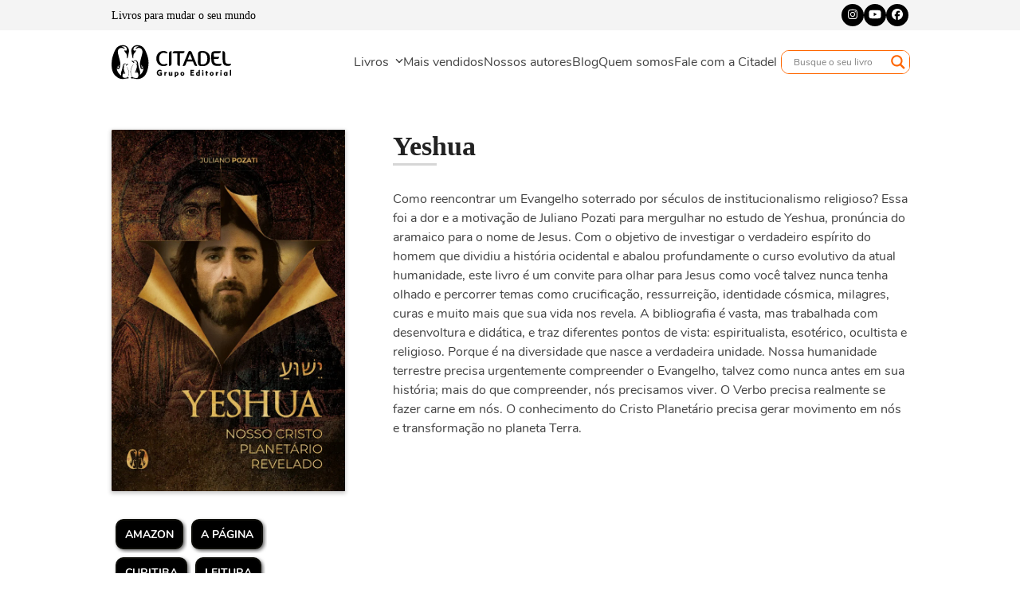

--- FILE ---
content_type: text/html; charset=UTF-8
request_url: https://www.citadel.com.br/livro/yeshua/
body_size: 33770
content:
<!DOCTYPE html><html lang="pt-BR" prefix="og: https://ogp.me/ns#" class="wpex-classic-style"><head><script data-no-optimize="1">var litespeed_docref=sessionStorage.getItem("litespeed_docref");litespeed_docref&&(Object.defineProperty(document,"referrer",{get:function(){return litespeed_docref}}),sessionStorage.removeItem("litespeed_docref"));</script> <meta charset="UTF-8"><link rel="profile" href="http://gmpg.org/xfn/11"><meta name="viewport" content="width=device-width, initial-scale=1"><title>Yeshua - Citadel Grupo Editorial</title><meta name="description" content="Como reencontrar um Evangelho soterrado por séculos de institucionalismo religioso? Essa foi a dor e a motivação de Juliano Pozati para mergulhar no estudo de"/><meta name="robots" content="index, follow, max-snippet:-1, max-video-preview:-1, max-image-preview:large"/><link rel="canonical" href="https://www.citadel.com.br/livro/yeshua/" /><meta property="og:locale" content="pt_BR" /><meta property="og:type" content="article" /><meta property="og:title" content="Yeshua - Citadel Grupo Editorial" /><meta property="og:description" content="Como reencontrar um Evangelho soterrado por séculos de institucionalismo religioso? Essa foi a dor e a motivação de Juliano Pozati para mergulhar no estudo de" /><meta property="og:url" content="https://www.citadel.com.br/livro/yeshua/" /><meta property="og:site_name" content="Citadel Grupo Editorial" /><meta property="og:updated_time" content="2023-08-08T22:03:38-03:00" /><meta property="og:image" content="https://www.citadel.com.br/wp-content/uploads/2023/07/Capa-Yeshua.jpg" /><meta property="og:image:secure_url" content="https://www.citadel.com.br/wp-content/uploads/2023/07/Capa-Yeshua.jpg" /><meta property="og:image:width" content="646" /><meta property="og:image:height" content="1000" /><meta property="og:image:alt" content="yeshua" /><meta property="og:image:type" content="image/jpeg" /><meta name="twitter:card" content="summary_large_image" /><meta name="twitter:title" content="Yeshua - Citadel Grupo Editorial" /><meta name="twitter:description" content="Como reencontrar um Evangelho soterrado por séculos de institucionalismo religioso? Essa foi a dor e a motivação de Juliano Pozati para mergulhar no estudo de" /><meta name="twitter:image" content="https://www.citadel.com.br/wp-content/uploads/2023/07/Capa-Yeshua.jpg" /><link rel='dns-prefetch' href='//fonts.googleapis.com' /><link rel="alternate" type="application/rss+xml" title="Feed para Citadel Grupo Editorial &raquo;" href="https://www.citadel.com.br/feed/" /><link rel="alternate" type="application/rss+xml" title="Feed de comentários para Citadel Grupo Editorial &raquo;" href="https://www.citadel.com.br/comments/feed/" /><link rel="alternate" type="application/rss+xml" title="Feed de comentários para Citadel Grupo Editorial &raquo; Yeshua" href="https://www.citadel.com.br/livro/yeshua/feed/" /><link rel="alternate" title="oEmbed (JSON)" type="application/json+oembed" href="https://www.citadel.com.br/wp-json/oembed/1.0/embed?url=https%3A%2F%2Fwww.citadel.com.br%2Flivro%2Fyeshua%2F" /><link rel="alternate" title="oEmbed (XML)" type="text/xml+oembed" href="https://www.citadel.com.br/wp-json/oembed/1.0/embed?url=https%3A%2F%2Fwww.citadel.com.br%2Flivro%2Fyeshua%2F&#038;format=xml" /><style id='wp-img-auto-sizes-contain-inline-css'>img:is([sizes=auto i],[sizes^="auto," i]){contain-intrinsic-size:3000px 1500px}
/*# sourceURL=wp-img-auto-sizes-contain-inline-css */</style><link data-optimized="2" rel="stylesheet" href="https://www.citadel.com.br/wp-content/litespeed/css/37c01a91998b8b95b5c4cbbcd3ad5fab.css?ver=82300" /><style id='contact-form-7-inline-css'>.wpcf7 .wpcf7-recaptcha iframe {margin-bottom: 0;}.wpcf7 .wpcf7-recaptcha[data-align="center"] > div {margin: 0 auto;}.wpcf7 .wpcf7-recaptcha[data-align="right"] > div {margin: 0 0 0 auto;}
/*# sourceURL=contact-form-7-inline-css */</style><style id='wpdreams-asl-basic-inline-css'>div[id*='ajaxsearchlitesettings'].searchsettings .asl_option_inner label {
						font-size: 0px !important;
						color: rgba(0, 0, 0, 0);
					}
					div[id*='ajaxsearchlitesettings'].searchsettings .asl_option_inner label:after {
						font-size: 11px !important;
						position: absolute;
						top: 0;
						left: 0;
						z-index: 1;
					}
					.asl_w_container {
						width: 95%;
						margin: 0px 0px 0px 0px;
						min-width: 200px;
					}
					div[id*='ajaxsearchlite'].asl_m {
						width: 100%;
					}
					div[id*='ajaxsearchliteres'].wpdreams_asl_results div.resdrg span.highlighted {
						font-weight: bold;
						color: rgb(255, 255, 255);
						background-color: rgb(110, 106, 106);
					}
					div[id*='ajaxsearchliteres'].wpdreams_asl_results .results img.asl_image {
						width: 25px;
						height: 35px;
						object-fit: cover;
					}
					div[id*='ajaxsearchlite'].asl_r .results {
						max-height: none;
					}
					div[id*='ajaxsearchlite'].asl_r {
						position: absolute;
					}
				
							.asl_w, .asl_w * {font-family:inherit !important;}
							.asl_m input[type=search]::placeholder{font-family:inherit !important;}
							.asl_m input[type=search]::-webkit-input-placeholder{font-family:inherit !important;}
							.asl_m input[type=search]::-moz-placeholder{font-family:inherit !important;}
							.asl_m input[type=search]:-ms-input-placeholder{font-family:inherit !important;}
						
						.asl_m, .asl_m .probox {
							background-color: rgb(255, 255, 255) !important;
							background-image: none !important;
							-webkit-background-image: none !important;
							-ms-background-image: none !important;
						}
					
						.asl_m .probox svg {
							fill: rgba(255, 102, 0, 1) !important;
						}
						.asl_m .probox .innericon {
							background-color: rgba(255, 255, 255, 1) !important;
							background-image: none !important;
							-webkit-background-image: none !important;
							-ms-background-image: none !important;
						}
					
						div.asl_m.asl_w {
							border:1px solid rgb(255, 102, 0) !important;border-radius:10px 10px 10px 10px !important;
							box-shadow: none !important;
						}
						div.asl_m.asl_w .probox {border: none !important;}
					
						.asl_r.asl_w {
							width: 200px;
						}
					
						div.asl_r.asl_w.vertical .results .item::after {
							display: block;
							position: absolute;
							bottom: 0;
							content: '';
							height: 1px;
							width: 100%;
							background: #D8D8D8;
						}
						div.asl_r.asl_w.vertical .results .item.asl_last_item::after {
							display: none;
						}
					
						@media only screen and (min-width: 641px) and (max-width: 1024px) {
							.asl_w_container {
								width: 100% !important;
							}
						}
					
						@media only screen and (min-width: 641px) and (max-width: 1024px) {
							.asl_r.asl_w {
								width: auto;
							}
						}
					
						@media only screen and (max-width: 640px) {
							.asl_w_container {
								width: 100% !important;
							}
						}
					
						@media only screen and (max-width: 640px) {
							.asl_r.asl_w {
								width: auto;
							}
						}
					
/*# sourceURL=wpdreams-asl-basic-inline-css */</style><style id='moove_gdpr_frontend-inline-css'>#moove_gdpr_cookie_modal,#moove_gdpr_cookie_info_bar,.gdpr_cookie_settings_shortcode_content{font-family:&#039;Nunito&#039;,sans-serif}#moove_gdpr_save_popup_settings_button{background-color:#373737;color:#fff}#moove_gdpr_save_popup_settings_button:hover{background-color:#000}#moove_gdpr_cookie_info_bar .moove-gdpr-info-bar-container .moove-gdpr-info-bar-content a.mgbutton,#moove_gdpr_cookie_info_bar .moove-gdpr-info-bar-container .moove-gdpr-info-bar-content button.mgbutton{background-color:#0C4DA2}#moove_gdpr_cookie_modal .moove-gdpr-modal-content .moove-gdpr-modal-footer-content .moove-gdpr-button-holder a.mgbutton,#moove_gdpr_cookie_modal .moove-gdpr-modal-content .moove-gdpr-modal-footer-content .moove-gdpr-button-holder button.mgbutton,.gdpr_cookie_settings_shortcode_content .gdpr-shr-button.button-green{background-color:#0C4DA2;border-color:#0C4DA2}#moove_gdpr_cookie_modal .moove-gdpr-modal-content .moove-gdpr-modal-footer-content .moove-gdpr-button-holder a.mgbutton:hover,#moove_gdpr_cookie_modal .moove-gdpr-modal-content .moove-gdpr-modal-footer-content .moove-gdpr-button-holder button.mgbutton:hover,.gdpr_cookie_settings_shortcode_content .gdpr-shr-button.button-green:hover{background-color:#fff;color:#0C4DA2}#moove_gdpr_cookie_modal .moove-gdpr-modal-content .moove-gdpr-modal-close i,#moove_gdpr_cookie_modal .moove-gdpr-modal-content .moove-gdpr-modal-close span.gdpr-icon{background-color:#0C4DA2;border:1px solid #0C4DA2}#moove_gdpr_cookie_info_bar span.moove-gdpr-infobar-allow-all.focus-g,#moove_gdpr_cookie_info_bar span.moove-gdpr-infobar-allow-all:focus,#moove_gdpr_cookie_info_bar button.moove-gdpr-infobar-allow-all.focus-g,#moove_gdpr_cookie_info_bar button.moove-gdpr-infobar-allow-all:focus,#moove_gdpr_cookie_info_bar span.moove-gdpr-infobar-reject-btn.focus-g,#moove_gdpr_cookie_info_bar span.moove-gdpr-infobar-reject-btn:focus,#moove_gdpr_cookie_info_bar button.moove-gdpr-infobar-reject-btn.focus-g,#moove_gdpr_cookie_info_bar button.moove-gdpr-infobar-reject-btn:focus,#moove_gdpr_cookie_info_bar span.change-settings-button.focus-g,#moove_gdpr_cookie_info_bar span.change-settings-button:focus,#moove_gdpr_cookie_info_bar button.change-settings-button.focus-g,#moove_gdpr_cookie_info_bar button.change-settings-button:focus{-webkit-box-shadow:0 0 1px 3px #0C4DA2;-moz-box-shadow:0 0 1px 3px #0C4DA2;box-shadow:0 0 1px 3px #0C4DA2}#moove_gdpr_cookie_modal .moove-gdpr-modal-content .moove-gdpr-modal-close i:hover,#moove_gdpr_cookie_modal .moove-gdpr-modal-content .moove-gdpr-modal-close span.gdpr-icon:hover,#moove_gdpr_cookie_info_bar span[data-href]>u.change-settings-button{color:#0C4DA2}#moove_gdpr_cookie_modal .moove-gdpr-modal-content .moove-gdpr-modal-left-content #moove-gdpr-menu li.menu-item-selected a span.gdpr-icon,#moove_gdpr_cookie_modal .moove-gdpr-modal-content .moove-gdpr-modal-left-content #moove-gdpr-menu li.menu-item-selected button span.gdpr-icon{color:inherit}#moove_gdpr_cookie_modal .moove-gdpr-modal-content .moove-gdpr-modal-left-content #moove-gdpr-menu li a span.gdpr-icon,#moove_gdpr_cookie_modal .moove-gdpr-modal-content .moove-gdpr-modal-left-content #moove-gdpr-menu li button span.gdpr-icon{color:inherit}#moove_gdpr_cookie_modal .gdpr-acc-link{line-height:0;font-size:0;color:transparent;position:absolute}#moove_gdpr_cookie_modal .moove-gdpr-modal-content .moove-gdpr-modal-close:hover i,#moove_gdpr_cookie_modal .moove-gdpr-modal-content .moove-gdpr-modal-left-content #moove-gdpr-menu li a,#moove_gdpr_cookie_modal .moove-gdpr-modal-content .moove-gdpr-modal-left-content #moove-gdpr-menu li button,#moove_gdpr_cookie_modal .moove-gdpr-modal-content .moove-gdpr-modal-left-content #moove-gdpr-menu li button i,#moove_gdpr_cookie_modal .moove-gdpr-modal-content .moove-gdpr-modal-left-content #moove-gdpr-menu li a i,#moove_gdpr_cookie_modal .moove-gdpr-modal-content .moove-gdpr-tab-main .moove-gdpr-tab-main-content a:hover,#moove_gdpr_cookie_info_bar.moove-gdpr-dark-scheme .moove-gdpr-info-bar-container .moove-gdpr-info-bar-content a.mgbutton:hover,#moove_gdpr_cookie_info_bar.moove-gdpr-dark-scheme .moove-gdpr-info-bar-container .moove-gdpr-info-bar-content button.mgbutton:hover,#moove_gdpr_cookie_info_bar.moove-gdpr-dark-scheme .moove-gdpr-info-bar-container .moove-gdpr-info-bar-content a:hover,#moove_gdpr_cookie_info_bar.moove-gdpr-dark-scheme .moove-gdpr-info-bar-container .moove-gdpr-info-bar-content button:hover,#moove_gdpr_cookie_info_bar.moove-gdpr-dark-scheme .moove-gdpr-info-bar-container .moove-gdpr-info-bar-content span.change-settings-button:hover,#moove_gdpr_cookie_info_bar.moove-gdpr-dark-scheme .moove-gdpr-info-bar-container .moove-gdpr-info-bar-content button.change-settings-button:hover,#moove_gdpr_cookie_info_bar.moove-gdpr-dark-scheme .moove-gdpr-info-bar-container .moove-gdpr-info-bar-content u.change-settings-button:hover,#moove_gdpr_cookie_info_bar span[data-href]>u.change-settings-button,#moove_gdpr_cookie_info_bar.moove-gdpr-dark-scheme .moove-gdpr-info-bar-container .moove-gdpr-info-bar-content a.mgbutton.focus-g,#moove_gdpr_cookie_info_bar.moove-gdpr-dark-scheme .moove-gdpr-info-bar-container .moove-gdpr-info-bar-content button.mgbutton.focus-g,#moove_gdpr_cookie_info_bar.moove-gdpr-dark-scheme .moove-gdpr-info-bar-container .moove-gdpr-info-bar-content a.focus-g,#moove_gdpr_cookie_info_bar.moove-gdpr-dark-scheme .moove-gdpr-info-bar-container .moove-gdpr-info-bar-content button.focus-g,#moove_gdpr_cookie_info_bar.moove-gdpr-dark-scheme .moove-gdpr-info-bar-container .moove-gdpr-info-bar-content a.mgbutton:focus,#moove_gdpr_cookie_info_bar.moove-gdpr-dark-scheme .moove-gdpr-info-bar-container .moove-gdpr-info-bar-content button.mgbutton:focus,#moove_gdpr_cookie_info_bar.moove-gdpr-dark-scheme .moove-gdpr-info-bar-container .moove-gdpr-info-bar-content a:focus,#moove_gdpr_cookie_info_bar.moove-gdpr-dark-scheme .moove-gdpr-info-bar-container .moove-gdpr-info-bar-content button:focus,#moove_gdpr_cookie_info_bar.moove-gdpr-dark-scheme .moove-gdpr-info-bar-container .moove-gdpr-info-bar-content span.change-settings-button.focus-g,span.change-settings-button:focus,button.change-settings-button.focus-g,button.change-settings-button:focus,#moove_gdpr_cookie_info_bar.moove-gdpr-dark-scheme .moove-gdpr-info-bar-container .moove-gdpr-info-bar-content u.change-settings-button.focus-g,#moove_gdpr_cookie_info_bar.moove-gdpr-dark-scheme .moove-gdpr-info-bar-container .moove-gdpr-info-bar-content u.change-settings-button:focus{color:#0C4DA2}#moove_gdpr_cookie_modal .moove-gdpr-branding.focus-g span,#moove_gdpr_cookie_modal .moove-gdpr-modal-content .moove-gdpr-tab-main a.focus-g,#moove_gdpr_cookie_modal .moove-gdpr-modal-content .moove-gdpr-tab-main .gdpr-cd-details-toggle.focus-g{color:#0C4DA2}#moove_gdpr_cookie_modal.gdpr_lightbox-hide{display:none}
/*# sourceURL=moove_gdpr_frontend-inline-css */</style><script type="litespeed/javascript" data-src="https://www.citadel.com.br/wp-includes/js/jquery/jquery.min.js" id="jquery-core-js"></script> <script id="wpex-core-js-extra" type="litespeed/javascript">var wpex_theme_params={"selectArrowIcon":"\u003Cspan class=\"wpex-select-arrow__icon wpex-icon--sm wpex-flex wpex-icon\" aria-hidden=\"true\"\u003E\u003Csvg viewBox=\"0 0 24 24\" xmlns=\"http://www.w3.org/2000/svg\"\u003E\u003Crect fill=\"none\" height=\"24\" width=\"24\"/\u003E\u003Cg transform=\"matrix(0, -1, 1, 0, -0.115, 23.885)\"\u003E\u003Cpolygon points=\"17.77,3.77 16,2 6,12 16,22 17.77,20.23 9.54,12\"/\u003E\u003C/g\u003E\u003C/svg\u003E\u003C/span\u003E","customSelects":".widget_categories form,.widget_archive select,.vcex-form-shortcode select","scrollToHash":"1","localScrollFindLinks":"1","localScrollHighlight":"1","localScrollUpdateHash":"1","scrollToHashTimeout":"500","localScrollTargets":"li.local-scroll a, a.local-scroll, .local-scroll-link, .local-scroll-link \u003E a,.sidr-class-local-scroll-link,li.sidr-class-local-scroll \u003E span \u003E a,li.sidr-class-local-scroll \u003E a","scrollToBehavior":"smooth"}</script> <script id="wpex-inline-js-after" type="litespeed/javascript">!function(){const e=document.querySelector("html"),t=()=>{const t=window.innerWidth-document.documentElement.clientWidth;t&&e.style.setProperty("--wpex-scrollbar-width",`${t}px`)};t(),window.addEventListener("resize",(()=>{t()}))}()</script> <script id="wpex-sticky-header-js-extra" type="litespeed/javascript">var wpex_sticky_header_params={"breakpoint":"960","mobileSupport":"1"}</script> <script id="wpex-mobile-menu-sidr-js-extra" type="litespeed/javascript">var wpex_mobile_menu_sidr_params={"breakpoint":"959","i18n":{"openSubmenu":"Open submenu of %s","closeSubmenu":"Close submenu of %s"},"openSubmenuIcon":"\u003Cspan class=\"wpex-open-submenu__icon wpex-transition-transform wpex-duration-300 wpex-icon\" aria-hidden=\"true\"\u003E\u003Csvg xmlns=\"http://www.w3.org/2000/svg\" viewBox=\"0 0 448 512\"\u003E\u003Cpath d=\"M201.4 342.6c12.5 12.5 32.8 12.5 45.3 0l160-160c12.5-12.5 12.5-32.8 0-45.3s-32.8-12.5-45.3 0L224 274.7 86.6 137.4c-12.5-12.5-32.8-12.5-45.3 0s-12.5 32.8 0 45.3l160 160z\"/\u003E\u003C/svg\u003E\u003C/span\u003E","source":"#site-navigation","side":"right","dark_surface":"","displace":"","aria_label":"Menu mobile","aria_label_close":"Fechar menu mobile","class":"has-background","speed":"300"}</script> <script></script><link rel="https://api.w.org/" href="https://www.citadel.com.br/wp-json/" /><link rel="EditURI" type="application/rsd+xml" title="RSD" href="https://www.citadel.com.br/xmlrpc.php?rsd" /><link rel='shortlink' href='https://www.citadel.com.br/?p=166' /><link rel="preconnect" href="https://fonts.gstatic.com" crossorigin /><link rel="preload" as="style" href="//fonts.googleapis.com/css?family=Open+Sans&display=swap" />
 <script type="litespeed/javascript">(function(w,d,s,l,i){w[l]=w[l]||[];w[l].push({'gtm.start':new Date().getTime(),event:'gtm.js'});var f=d.getElementsByTagName(s)[0],j=d.createElement(s),dl=l!='dataLayer'?'&l='+l:'';j.async=!0;j.src='https://www.googletagmanager.com/gtm.js?id='+i+dl;f.parentNode.insertBefore(j,f)})(window,document,'script','dataLayer','GTM-NPPXNVPM')</script>  <script type="litespeed/javascript">!function(f,b,e,v,n,t,s){if(f.fbq)return;n=f.fbq=function(){n.callMethod?n.callMethod.apply(n,arguments):n.queue.push(arguments)};if(!f._fbq)f._fbq=n;n.push=n;n.loaded=!0;n.version='2.0';n.queue=[];t=b.createElement(e);t.async=!0;t.src=v;s=b.getElementsByTagName(e)[0];s.parentNode.insertBefore(t,s)}(window,document,'script','https://connect.facebook.net/en_US/fbevents.js');fbq('init','568210303823648');fbq('track','PageView')</script> <noscript><img height="1" width="1" style="display:none"
src="https://www.facebook.com/tr?id=568210303823648&ev=PageView&noscript=1"
/></noscript>
<noscript><style>body:not(.content-full-screen) .wpex-vc-row-stretched[data-vc-full-width-init="false"]{visibility:visible;}</style></noscript><link rel="icon" href="https://www.citadel.com.br/wp-content/uploads/2023/06/cropped-favicon-32x32.png" sizes="32x32" /><link rel="icon" href="https://www.citadel.com.br/wp-content/uploads/2023/06/cropped-favicon-192x192.png" sizes="192x192" /><link rel="apple-touch-icon" href="https://www.citadel.com.br/wp-content/uploads/2023/06/cropped-favicon-180x180.png" /><meta name="msapplication-TileImage" content="https://www.citadel.com.br/wp-content/uploads/2023/06/cropped-favicon-270x270.png" /><style id="wp-custom-css">/* Center Logo For Mobile Devices (adjust max-width accordingly) */@media only screen and (max-width:959px){#site-header #site-logo{float:none;text-align:center;width:120px;max-width:80%;margin:0 auto;}#site-logo-inner{display:block;}#site-header #site-logo img{display:inline;float:none;}.header-fixed-height #site-header-inner{height:60px;}}/*CABEÇALHO*/.searchform input,.searchform input:focus{padding:5px 10px !important;border:2px solid #ff6600;border-radius:10px;}/*SEARCH FIELD*/.asl_content{line-height:1em;}.asl_w_container{min-width:160px !important;}div.asl_r .results .item .asl_content h3 a{color:#000 !important;}/*CARDS*/.wpex-card.wpex-card-blog_3{text-align:center;transition:transform .2s;}.wpex-card.wpex-card-blog_3:hover{box-shadow:5px 5px 14px #f2f2f2;transform:scale(1.01);}.wpex-card-details.wpex-p-30{padding:30px 10px;}@media screen and (max-width:969px){.wpex-card-details.wpex-p-30{padding:10px;font-size:14px;}}.owl-carousel .owl-stage-outer{padding-bottom:15px;}/*CARDS - NOVIDADES*/.nef-card-release{padding:10px;border-radius:15px;box-shadow:var(--wpex-shadow-lg);margin-bottom:10px;}/*PÁGINA AUTORES*/.nef-autores-line{border-bottom-right-radius:50px;border-bottom-left-radius:50px;}/*PÁGINA RELEASES*/.nef-release-car .owl-carousel .owl-stage{padding-bottom:20px;}/*PÁGINA LIVROS*/.nef-livros-capa{box-shadow:0 2px 5px 1px rgba(0,0,0,.2);}/*PÁGINA LIVROS - BOTÕES DE COMPRA*/.repeater-wrapper{display:flex !important;flex-wrap:wrap;}.reapeater-row{width:auto !important;}.reapeter-column{float:left;padding:5px 10px;text-align:center;border:2px solid #0e0e0a !important;border-radius:10px;background:#000;font-weight:600;margin:5px;box-shadow:2px 2px 4px #666;color:#fff !important;}.reapeter-column a{color:#fff !important;font-size:14px;}.reapeter-column a:hover{text-decoration:none !important;color:#fff !important;}/*CARD AUTORES - LIVROS SINGLE*/.nef-card-autorlivro{margin-bottom:10px;}/*CONTATO - CF7*/#wpcf7-f585-p101-o1 input{border-left:2px solid #ff6600;border-radius:5px;width:100%;color:#0e0e0a;}#wpcf7-f585-p101-o1 textarea{border-left:2px solid #ff6600;border-radius:5px;height:100px;color:#0e0e0a;resize:none;}#wpcf7-f585-p101-o1 select{border-left:2px solid #ff6600;border-radius:5px;height:35px;padding-left:8px;}#wpcf7-f585-p101-o1 input[type="submit"]{width:100%;color:#fff !important;}.nef-formcount{float:right;font-size:12px;margin:-5px 0 10px 0;}/*FOOTER*/.nef-social-footer{font-size:12px;}#wpcf7-f1323-o1 input[type="email"]{width:60%;}#wpcf7-f1323-o1 input[type="submit"]{border-radius:3px !important;margin-left:-6px;padding:7px !important;}#wpcf7-f1323-o2 input[type="email"]{width:60%;}#wpcf7-f1323-o2 input[type="submit"]{border-radius:3px !important;margin-left:-6px;padding:7px !important;}#wpcf7-f1323-p91-o1 input[type="email"]{width:60%;}#wpcf7-f1323-p91-o1 input[type="submit"]{border-radius:3px !important;margin-left:-6px;padding:7px !important;}/*EXIT POPUP*/#exitpopup-modal .modal-title{display:none;}#exitpopup-modal .modal-body{padding:0 !important;border-top-left-radius:4px;border-top-right-radius:4px;}#exitpopup-modal p{color:#fff;}.nef-popup{background-color:#000;}#wpcf7-f1323-o1 input[type=submit]{background-color:#ff6600;}#wpcf7-f1323-o2 input[type=submit]{background-color:#00aeeb;}</style><noscript><style>.wpb_animate_when_almost_visible { opacity: 1; }</style></noscript><style data-type="wpex-css" id="wpex-css">/*COLOR PALETTE*/:root{--wpex-palette-104-color:rgb(14,14,10);--wpex-palette-103-color:rgb(255,102,0);--wpex-palette-106-color:rgb(242,242,242);--wpex-palette-105-color:#d6d6d6;}.has-palette-104-background-color,.wp-block-button__link.has-palette-104-background-color{background-color:var(--wpex-palette-104-color);}.has-palette-104-border-color,.wp-block-button__link.has-palette-104-border-color{border-color:var(--wpex-palette-104-color);}.has-palette-104-color,.wp-block-button__link.has-palette-104-color{color:var(--wpex-palette-104-color);}.has-palette-103-background-color,.wp-block-button__link.has-palette-103-background-color{background-color:var(--wpex-palette-103-color);}.has-palette-103-border-color,.wp-block-button__link.has-palette-103-border-color{border-color:var(--wpex-palette-103-color);}.has-palette-103-color,.wp-block-button__link.has-palette-103-color{color:var(--wpex-palette-103-color);}.has-palette-106-background-color,.wp-block-button__link.has-palette-106-background-color{background-color:var(--wpex-palette-106-color);}.has-palette-106-border-color,.wp-block-button__link.has-palette-106-border-color{border-color:var(--wpex-palette-106-color);}.has-palette-106-color,.wp-block-button__link.has-palette-106-color{color:var(--wpex-palette-106-color);}.has-palette-105-background-color,.wp-block-button__link.has-palette-105-background-color{background-color:var(--wpex-palette-105-color);}.has-palette-105-border-color,.wp-block-button__link.has-palette-105-border-color{border-color:var(--wpex-palette-105-color);}.has-palette-105-color,.wp-block-button__link.has-palette-105-color{color:var(--wpex-palette-105-color);}/*TYPOGRAPHY*/:root{--wpex-body-font-family:Nunito;--wpex-body-font-size:16px;}:root{--wpex-btn-font-weight:600;}.wpex-mobile-menu,#sidr-main{font-size:16px;line-height:10px;}.blog-entry-title.entry-title,.blog-entry-title.entry-title a,.blog-entry-title.entry-title a:hover{font-family:'Roboto Condensed';}h1,.wpex-h1{font-family:Montserrat;font-weight:600;font-size:34px;margin:0px;}h2,.wpex-h2{font-family:Montserrat;font-weight:600;font-size:26px;margin:0px;}h3,.wpex-h3{font-family:Montserrat;}h4,.wpex-h4{font-family:Montserrat;}/*ADVANCED STYLING CSS*/#site-logo .logo-img{height:80px;width:auto;}/*CUSTOMIZER STYLING*/:root{--wpex-accent:#ff6600;--wpex-accent-alt:#ff6600;--wpex-on-accent:#000000;--wpex-on-accent-alt:#000000;--wpex-btn-border-radius:10px;--wpex-btn-color:#ffffff;--wpex-hover-btn-color:#ededed;--wpex-active-btn-color:#ffffff;--wpex-site-header-height:80px;--wpex-site-header-gutter:5px;--wpex-site-logo-max-height-ratio:0.8;--wpex-site-header-shrink-start-height:80px;--wpex-vc-column-inner-margin-bottom:0px;}::selection{background:#2b2b2b;color:#ffffff;}::-moz-selection{background:#2b2b2b;color:#ffffff;}.post-pagination-wrap{background-color:#f4f4f4;border-color:#ff6600;}:root,.site-boxed.wpex-responsive #wrap{--wpex-container-width:1000px;}#top-bar-wrap{background-color:#f4f4f4;}.wpex-top-bar-sticky{background-color:#f4f4f4;}#top-bar{color:#000000;--wpex-text-2:#000000;--wpex-text-3:#000000;--wpex-text-4:#000000;padding-block-start:5px;padding-block-end:5px;}.header-padding{padding-block-start:5px;padding-block-end:5px;}#site-navigation-wrap{--wpex-main-nav-gutter:0px;--wpex-main-nav-link-padding-x:10px;}#sidr-main,.sidr-class-dropdown-menu ul{background-color:#ffffff;}#sidr-main{--wpex-border-main:#ffffff;}@media only screen and (min-width:960px){#site-logo .logo-img{max-width:150px;}}</style></head><body class="wp-singular livros-template-default single single-livros postid-166 wp-custom-logo wp-embed-responsive wp-theme-tema wp-child-theme-tema-child wpex-theme wpex-responsive full-width-main-layout no-composer wpex-live-site site-full-width content-full-width header-has-fixed-height has-topbar sidebar-widget-icons hasnt-overlay-header page-header-disabled has-mobile-menu wpex-mobile-toggle-menu-icon_buttons wpex-no-js wpb-js-composer js-comp-ver-8.6.1 vc_responsive">
<a href="#content" class="skip-to-content">Skip to content</a><noscript><iframe data-lazyloaded="1" src="about:blank" data-litespeed-src="https://www.googletagmanager.com/ns.html?id=GTM-NPPXNVPM"
height="0" width="0" style="display:none;visibility:hidden"></iframe></noscript>
<span data-ls_id="#site_top" tabindex="-1"></span><div id="outer-wrap" class="wpex-overflow-clip"><div id="wrap" class="wpex-clr"><div id="top-bar-wrap" class="wpex-text-sm visible-desktop wpex-print-hidden"><div id="top-bar" class="container wpex-relative wpex-py-15 wpex-md-flex wpex-justify-between wpex-items-center wpex-text-center wpex-md-text-initial"><div id="top-bar-content" class="has-content top-bar-left wpex-clr"><span style="font-family: 'Montserrat';font-weight:500">Livros para mudar o seu mundo</span></div><div id="top-bar-social" class="top-bar-right wpex-mt-10 wpex-md-mt-0 social-style-black-round"><ul id="top-bar-social-list" class="wpex-inline-flex wpex-flex-wrap wpex-gap-y-5 wpex-list-none wpex-m-0 wpex-last-mr-0 wpex-gap-x-5 wpex-justify-center wpex-md-justify-start"><li class="top-bar-social-list__item"><a href="https://www.instagram.com/citadeleditora/" target="_blank" class="top-bar-social-list__link wpex-instagram wpex-social-btn wpex-social-btn-black wpex-hover-opacity-80 wpex-rounded-full" rel="noopener noreferrer"><span class="wpex-icon" aria-hidden="true"><svg xmlns="http://www.w3.org/2000/svg" viewBox="0 0 448 512"><path d="M224.1 141c-63.6 0-114.9 51.3-114.9 114.9s51.3 114.9 114.9 114.9S339 319.5 339 255.9 287.7 141 224.1 141zm0 189.6c-41.1 0-74.7-33.5-74.7-74.7s33.5-74.7 74.7-74.7 74.7 33.5 74.7 74.7-33.6 74.7-74.7 74.7zm146.4-194.3c0 14.9-12 26.8-26.8 26.8-14.9 0-26.8-12-26.8-26.8s12-26.8 26.8-26.8 26.8 12 26.8 26.8zm76.1 27.2c-1.7-35.9-9.9-67.7-36.2-93.9-26.2-26.2-58-34.4-93.9-36.2-37-2.1-147.9-2.1-184.9 0-35.8 1.7-67.6 9.9-93.9 36.1s-34.4 58-36.2 93.9c-2.1 37-2.1 147.9 0 184.9 1.7 35.9 9.9 67.7 36.2 93.9s58 34.4 93.9 36.2c37 2.1 147.9 2.1 184.9 0 35.9-1.7 67.7-9.9 93.9-36.2 26.2-26.2 34.4-58 36.2-93.9 2.1-37 2.1-147.8 0-184.8zM398.8 388c-7.8 19.6-22.9 34.7-42.6 42.6-29.5 11.7-99.5 9-132.1 9s-102.7 2.6-132.1-9c-19.6-7.8-34.7-22.9-42.6-42.6-11.7-29.5-9-99.5-9-132.1s-2.6-102.7 9-132.1c7.8-19.6 22.9-34.7 42.6-42.6 29.5-11.7 99.5-9 132.1-9s102.7-2.6 132.1 9c19.6 7.8 34.7 22.9 42.6 42.6 11.7 29.5 9 99.5 9 132.1s2.7 102.7-9 132.1z"/></svg></span><span class="screen-reader-text">Instagram</span></a></li><li class="top-bar-social-list__item"><a href="https://www.youtube.com/channel/UCUsl-YnRU6ZN_iBACmeJehw" target="_blank" class="top-bar-social-list__link wpex-youtube wpex-social-btn wpex-social-btn-black wpex-hover-opacity-80 wpex-rounded-full" rel="noopener noreferrer"><span class="wpex-icon" aria-hidden="true"><svg xmlns="http://www.w3.org/2000/svg" viewBox="0 0 576 512"><path d="M549.7 124.1c-6.3-23.7-24.8-42.3-48.3-48.6C458.8 64 288 64 288 64S117.2 64 74.6 75.5c-23.5 6.3-42 24.9-48.3 48.6-11.4 42.9-11.4 132.3-11.4 132.3s0 89.4 11.4 132.3c6.3 23.7 24.8 41.5 48.3 47.8C117.2 448 288 448 288 448s170.8 0 213.4-11.5c23.5-6.3 42-24.2 48.3-47.8 11.4-42.9 11.4-132.3 11.4-132.3s0-89.4-11.4-132.3zm-317.5 213.5V175.2l142.7 81.2-142.7 81.2z"/></svg></span><span class="screen-reader-text">YouTube</span></a></li><li class="top-bar-social-list__item"><a href="https://www.facebook.com/citadeleditora/" target="_blank" class="top-bar-social-list__link wpex-facebook wpex-social-btn wpex-social-btn-black wpex-hover-opacity-80 wpex-rounded-full" rel="noopener noreferrer"><span class="wpex-icon" aria-hidden="true"><svg xmlns="http://www.w3.org/2000/svg" viewBox="0 0 512 512"><path d="M512 256C512 114.6 397.4 0 256 0S0 114.6 0 256C0 376 82.7 476.8 194.2 504.5V334.2H141.4V256h52.8V222.3c0-87.1 39.4-127.5 125-127.5c16.2 0 44.2 3.2 55.7 6.4V172c-6-.6-16.5-1-29.6-1c-42 0-58.2 15.9-58.2 57.2V256h83.6l-14.4 78.2H287V510.1C413.8 494.8 512 386.9 512 256h0z"/></svg></span><span class="screen-reader-text">Facebook</span></a></li></ul></div></div></div><div id="site-header-sticky-wrapper" class="wpex-sticky-header-holder not-sticky wpex-print-hidden"><header id="site-header" class="header-nine wpex-z-sticky header-fixed-height wpex-dropdown-style-minimal-sq fixed-scroll has-sticky-dropshadow dyn-styles wpex-print-hidden wpex-relative"><div id="site-header-inner" class="header-nine-inner container wpex-relative wpex-h-100 wpex-flex wpex-z-10"><div id="site-header-flex" class="wpex-flex wpex-justify-between wpex-items-center wpex-w-100"><div id="site-logo" class="site-branding header-nine-logo wpex-flex wpex-items-center wpex-h-100"><div id="site-logo-inner" ><a id="site-logo-link" href="https://www.citadel.com.br/" rel="home" class="main-logo"><img data-lazyloaded="1" src="[data-uri]" data-src="https://www.citadel.com.br/wp-content/uploads/2023/07/citadel-logo.svg" alt="Citadel Grupo Editorial" class="logo-img wpex-h-auto wpex-max-w-100 wpex-align-middle" height="80" data-no-retina data-skip-lazy fetchpriority="high"></a></div></div><div id="site-navigation-wrap" class="navbar-style-nine wpex-max-h-100 wpex-ml-auto wpex-dropdown-top-border wpex-stretch-megamenus hide-at-mm-breakpoint wpex-print-hidden"><nav id="site-navigation" class="navigation main-navigation main-navigation-nine" aria-label="Menu principal"><ul id="menu-principal" class="main-navigation-ul dropdown-menu wpex-flex wpex-items-center wpex-dropdown-menu wpex-dropdown-menu--onhover wpex-dropdown-menu--animate"><li id="menu-item-122" class="hide-headings menu-item menu-item-type-post_type menu-item-object-page menu-item-has-children menu-item-122 megamenu col-3 dropdown"><a href="https://www.citadel.com.br/livros/"><span class="link-inner">Livros <span class="nav-arrow top-level"><span class="nav-arrow__icon wpex-icon wpex-icon--xs" aria-hidden="true"><svg xmlns="http://www.w3.org/2000/svg" viewBox="0 0 448 512"><path d="M201.4 342.6c12.5 12.5 32.8 12.5 45.3 0l160-160c12.5-12.5 12.5-32.8 0-45.3s-32.8-12.5-45.3 0L224 274.7 86.6 137.4c-12.5-12.5-32.8-12.5-45.3 0s-12.5 32.8 0 45.3l160 160z"/></svg></span></span></span></a><ul class="sub-menu"><li id="menu-item-6689" class="menu-item menu-item-type-custom menu-item-object-custom menu-item-has-children menu-item-6689 dropdown"><a href="#"><span class="link-inner">1</span></a><ul class="megamenu__inner-ul"><li id="menu-item-391" class="menu-item menu-item-type-taxonomy menu-item-object-categoria menu-item-391"><a href="https://www.citadel.com.br/categoria/autoajuda-crescimento-pessoal/"><span class="link-inner">Autoajuda / Crescimento Pessoal</span></a></li><li id="menu-item-393" class="menu-item menu-item-type-taxonomy menu-item-object-categoria menu-item-393"><a href="https://www.citadel.com.br/categoria/biografia/"><span class="link-inner">Biografia</span></a></li><li id="menu-item-394" class="menu-item menu-item-type-taxonomy menu-item-object-categoria menu-item-394"><a href="https://www.citadel.com.br/categoria/ciencias-politicas-direito/"><span class="link-inner">Ciências Políticas / Direito</span></a></li><li id="menu-item-6681" class="menu-item menu-item-type-taxonomy menu-item-object-categoria menu-item-6681"><a href="https://www.citadel.com.br/categoria/ciencias-sociais/"><span class="link-inner">Ciências Sociais</span></a></li><li id="menu-item-400" class="menu-item menu-item-type-taxonomy menu-item-object-categoria menu-item-400"><a href="https://www.citadel.com.br/categoria/classicos/"><span class="link-inner">Clássicos</span></a></li><li id="menu-item-6682" class="menu-item menu-item-type-taxonomy menu-item-object-categoria menu-item-6682"><a href="https://www.citadel.com.br/categoria/devocional/"><span class="link-inner">Devocional</span></a></li></ul></li><li id="menu-item-6690" class="menu-item menu-item-type-custom menu-item-object-custom menu-item-has-children menu-item-6690 dropdown"><a href="#"><span class="link-inner">2</span></a><ul class="megamenu__inner-ul"><li id="menu-item-6683" class="menu-item menu-item-type-taxonomy menu-item-object-categoria menu-item-6683"><a href="https://www.citadel.com.br/categoria/estudos/"><span class="link-inner">Estudos</span></a></li><li id="menu-item-395" class="menu-item menu-item-type-taxonomy menu-item-object-categoria menu-item-395"><a href="https://www.citadel.com.br/categoria/ficcao/"><span class="link-inner">Ficção</span></a></li><li id="menu-item-6684" class="menu-item menu-item-type-taxonomy menu-item-object-categoria menu-item-6684"><a href="https://www.citadel.com.br/categoria/infantojuvenil/"><span class="link-inner">Infantojuvenil</span></a></li><li id="menu-item-396" class="menu-item menu-item-type-taxonomy menu-item-object-categoria menu-item-396"><a href="https://www.citadel.com.br/categoria/filosofia-religiao-etica/"><span class="link-inner">Filosofia / Religião / Ética</span></a></li><li id="menu-item-6685" class="menu-item menu-item-type-taxonomy menu-item-object-categoria menu-item-6685"><a href="https://www.citadel.com.br/categoria/livro-de-colorir/"><span class="link-inner">Livro de colorir</span></a></li><li id="menu-item-397" class="menu-item menu-item-type-taxonomy menu-item-object-categoria menu-item-397"><a href="https://www.citadel.com.br/categoria/nao-ficcao/"><span class="link-inner">Não ficção</span></a></li></ul></li><li id="menu-item-6691" class="menu-item menu-item-type-custom menu-item-object-custom menu-item-has-children menu-item-6691 dropdown"><a href="#"><span class="link-inner">3</span></a><ul class="megamenu__inner-ul"><li id="menu-item-398" class="menu-item menu-item-type-taxonomy menu-item-object-categoria menu-item-398"><a href="https://www.citadel.com.br/categoria/negocios-e-economia/"><span class="link-inner">Negócios e Economia</span></a></li><li id="menu-item-6686" class="menu-item menu-item-type-taxonomy menu-item-object-categoria menu-item-6686"><a href="https://www.citadel.com.br/categoria/poesia/"><span class="link-inner">Poesia</span></a></li><li id="menu-item-6687" class="menu-item menu-item-type-taxonomy menu-item-object-categoria menu-item-6687"><a href="https://www.citadel.com.br/categoria/romance/"><span class="link-inner">Romance</span></a></li><li id="menu-item-399" class="menu-item menu-item-type-taxonomy menu-item-object-categoria menu-item-399"><a href="https://www.citadel.com.br/categoria/saude-e-boa-forma/"><span class="link-inner">Saúde e Boa Forma</span></a></li><li id="menu-item-6688" class="menu-item menu-item-type-taxonomy menu-item-object-categoria menu-item-6688"><a href="https://www.citadel.com.br/categoria/tecnologia/"><span class="link-inner">Tecnologia</span></a></li></ul></li></ul></li><li id="menu-item-392" class="menu-item menu-item-type-taxonomy menu-item-object-categoria menu-item-392"><a href="https://www.citadel.com.br/categoria/mais-vendidos/"><span class="link-inner">Mais vendidos</span></a></li><li id="menu-item-120" class="menu-item menu-item-type-post_type menu-item-object-page menu-item-120"><a href="https://www.citadel.com.br/nossos-autores/"><span class="link-inner">Nossos autores</span></a></li><li id="menu-item-3543" class="menu-item menu-item-type-post_type menu-item-object-page menu-item-3543"><a href="https://www.citadel.com.br/novidades/"><span class="link-inner">Blog</span></a></li><li id="menu-item-123" class="menu-item menu-item-type-post_type menu-item-object-page menu-item-123"><a href="https://www.citadel.com.br/quem-somos/"><span class="link-inner">Quem somos</span></a></li><li id="menu-item-6464" class="menu-item menu-item-type-post_type menu-item-object-page menu-item-6464"><a href="https://www.citadel.com.br/contato/"><span class="link-inner">Fale com a Citadel</span></a></li></ul></nav></div><div id="site-header-flex-aside" class="wpex-flex wpex-items-center wpex-justify-end wpex-h-100 header-nine-aside visible-desktop"><div id="site-header-flex-aside-inner" class="header-aside-content header-aside-content--flex wpex-flex wpex-flex-wrap wpex-items-center"><div class="asl_w_container asl_w_container_1" data-id="1" data-instance="1"><div id='ajaxsearchlite1'
data-id="1"
data-instance="1"
class="asl_w asl_m asl_m_1 asl_m_1_1"><div class="probox"><div class='prosettings' style='display:none;' data-opened=0><div class='innericon'>
<svg version="1.1" xmlns="http://www.w3.org/2000/svg" xmlns:xlink="http://www.w3.org/1999/xlink" x="0px" y="0px" width="22" height="22" viewBox="0 0 512 512" enable-background="new 0 0 512 512" xml:space="preserve">
<polygon transform = "rotate(90 256 256)" points="142.332,104.886 197.48,50 402.5,256 197.48,462 142.332,407.113 292.727,256 "/>
</svg></div></div><div class='proinput'><form role="search" action='#' autocomplete="off"
aria-label="Campo de busca">
<input aria-label="Entrada de busca"
type='search' class='orig'
tabindex="0"
name='phrase'
placeholder='Busque o seu livro'
value=''
autocomplete="off"/>
<input aria-label="Autocompletar busca"
type='text'
class='autocomplete'
tabindex="-1"
name='phrase'
value=''
autocomplete="off" disabled/>
<input type='submit' value="Start search" style='width:0; height: 0; visibility: hidden;'></form></div>
<button class='promagnifier' tabindex="0" aria-label="Botão para iniciar busca">
<span class='innericon' style="display:block;">
<svg version="1.1" xmlns="http://www.w3.org/2000/svg" xmlns:xlink="http://www.w3.org/1999/xlink" x="0px" y="0px" width="22" height="22" viewBox="0 0 512 512" enable-background="new 0 0 512 512" xml:space="preserve">
<path d="M460.355,421.59L353.844,315.078c20.041-27.553,31.885-61.437,31.885-98.037
C385.729,124.934,310.793,50,218.686,50C126.58,50,51.645,124.934,51.645,217.041c0,92.106,74.936,167.041,167.041,167.041
c34.912,0,67.352-10.773,94.184-29.158L419.945,462L460.355,421.59z M100.631,217.041c0-65.096,52.959-118.056,118.055-118.056
c65.098,0,118.057,52.959,118.057,118.056c0,65.096-52.959,118.056-118.057,118.056C153.59,335.097,100.631,282.137,100.631,217.041
z"/>
</svg>
</span>
</button><div class='proloading'><div class="asl_loader"><div class="asl_loader-inner asl_simple-circle"></div></div></div><div class='proclose'>
<svg version="1.1" xmlns="http://www.w3.org/2000/svg" xmlns:xlink="http://www.w3.org/1999/xlink" x="0px"
y="0px"
width="12" height="12" viewBox="0 0 512 512" enable-background="new 0 0 512 512"
xml:space="preserve">
<polygon points="438.393,374.595 319.757,255.977 438.378,137.348 374.595,73.607 255.995,192.225 137.375,73.622 73.607,137.352 192.246,255.983 73.622,374.625 137.352,438.393 256.002,319.734 374.652,438.378 "/>
</svg></div></div></div><div class='asl_data_container' style="display:none !important;"><div class="asl_init_data wpdreams_asl_data_ct"
style="display:none !important;"
id="asl_init_id_1"
data-asl-id="1"
data-asl-instance="1"
data-settings="{&quot;homeurl&quot;:&quot;https:\/\/www.citadel.com.br\/&quot;,&quot;resultstype&quot;:&quot;vertical&quot;,&quot;resultsposition&quot;:&quot;hover&quot;,&quot;itemscount&quot;:4,&quot;charcount&quot;:0,&quot;highlight&quot;:true,&quot;highlightWholewords&quot;:true,&quot;singleHighlight&quot;:false,&quot;scrollToResults&quot;:{&quot;enabled&quot;:false,&quot;offset&quot;:0},&quot;resultareaclickable&quot;:1,&quot;autocomplete&quot;:{&quot;enabled&quot;:false,&quot;lang&quot;:&quot;pt&quot;,&quot;trigger_charcount&quot;:0},&quot;mobile&quot;:{&quot;menu_selector&quot;:&quot;#menu-toggle&quot;},&quot;trigger&quot;:{&quot;click&quot;:&quot;results_page&quot;,&quot;click_location&quot;:&quot;same&quot;,&quot;update_href&quot;:false,&quot;return&quot;:&quot;results_page&quot;,&quot;return_location&quot;:&quot;same&quot;,&quot;facet&quot;:true,&quot;type&quot;:true,&quot;redirect_url&quot;:&quot;?s={phrase}&quot;,&quot;delay&quot;:300},&quot;animations&quot;:{&quot;pc&quot;:{&quot;settings&quot;:{&quot;anim&quot;:&quot;fadedrop&quot;,&quot;dur&quot;:300},&quot;results&quot;:{&quot;anim&quot;:&quot;fadedrop&quot;,&quot;dur&quot;:300},&quot;items&quot;:&quot;voidanim&quot;},&quot;mob&quot;:{&quot;settings&quot;:{&quot;anim&quot;:&quot;fadedrop&quot;,&quot;dur&quot;:300},&quot;results&quot;:{&quot;anim&quot;:&quot;fadedrop&quot;,&quot;dur&quot;:300},&quot;items&quot;:&quot;voidanim&quot;}},&quot;autop&quot;:{&quot;state&quot;:true,&quot;phrase&quot;:&quot;&quot;,&quot;count&quot;:&quot;1&quot;},&quot;resPage&quot;:{&quot;useAjax&quot;:false,&quot;selector&quot;:&quot;#main&quot;,&quot;trigger_type&quot;:true,&quot;trigger_facet&quot;:true,&quot;trigger_magnifier&quot;:false,&quot;trigger_return&quot;:false},&quot;resultsSnapTo&quot;:&quot;right&quot;,&quot;results&quot;:{&quot;width&quot;:&quot;200px&quot;,&quot;width_tablet&quot;:&quot;auto&quot;,&quot;width_phone&quot;:&quot;auto&quot;},&quot;settingsimagepos&quot;:&quot;right&quot;,&quot;closeOnDocClick&quot;:true,&quot;overridewpdefault&quot;:true,&quot;override_method&quot;:&quot;get&quot;}"></div><div id="asl_hidden_data">
<svg style="position:absolute" height="0" width="0">
<filter id="aslblur">
<feGaussianBlur in="SourceGraphic" stdDeviation="4"/>
</filter>
</svg>
<svg style="position:absolute" height="0" width="0">
<filter id="no_aslblur"></filter>
</svg></div></div><div id='ajaxsearchliteres1'
class='vertical wpdreams_asl_results asl_w asl_r asl_r_1 asl_r_1_1'><div class="results"><div class="resdrg"></div></div></div><div id='__original__ajaxsearchlitesettings1'
data-id="1"
class="searchsettings wpdreams_asl_settings asl_w asl_s asl_s_1"><form name='options'
aria-label="Search settings form"
autocomplete = 'off'>
<input type="hidden" name="filters_changed" style="display:none;" value="0">
<input type="hidden" name="filters_initial" style="display:none;" value="1"><div class="asl_option_inner hiddend">
<input type='hidden' name='qtranslate_lang' id='qtranslate_lang'
value='0'/></div><fieldset class="asl_sett_scroll"><legend style="display: none;">Generic selectors</legend><div class="asl_option" tabindex="0"><div class="asl_option_inner">
<input type="checkbox" value="exact"
aria-label="Exact matches only"
name="asl_gen[]" /><div class="asl_option_checkbox"></div></div><div class="asl_option_label">
Exact matches only</div></div><div class="asl_option" tabindex="0"><div class="asl_option_inner">
<input type="checkbox" value="title"
aria-label="Search in title"
name="asl_gen[]"  checked="checked"/><div class="asl_option_checkbox"></div></div><div class="asl_option_label">
Search in title</div></div><div class="asl_option" tabindex="0"><div class="asl_option_inner">
<input type="checkbox" value="content"
aria-label="Search in content"
name="asl_gen[]" /><div class="asl_option_checkbox"></div></div><div class="asl_option_label">
Search in content</div></div><div class="asl_option_inner hiddend">
<input type="checkbox" value="excerpt"
aria-label="Search in excerpt"
name="asl_gen[]" /><div class="asl_option_checkbox"></div></div></fieldset><fieldset class="asl_sett_scroll"><legend style="display: none;">Post Type Selectors</legend><div class="asl_option_inner hiddend">
<input type="checkbox" value="livros"
aria-label="Hidden option, ignore please"
name="customset[]" checked="checked"/></div><div class="asl_option_inner hiddend">
<input type="checkbox" value="autor"
aria-label="Hidden option, ignore please"
name="customset[]" checked="checked"/></div><div class="asl_option_inner hiddend">
<input type="checkbox" value="post"
aria-label="Hidden option, ignore please"
name="customset[]" checked="checked"/></div></fieldset></form></div></div></div></div><div id="mobile-menu" class="wpex-mobile-menu-toggle show-at-mm-breakpoint wpex-flex wpex-items-center wpex-h-100"><div class="wpex-inline-flex wpex-items-center"><a href="#" class="mobile-menu-toggle" role="button" aria-expanded="false"><span class="mobile-menu-toggle__icon wpex-flex"><span class="wpex-hamburger-icon wpex-hamburger-icon--rounded wpex-hamburger-icon--inactive wpex-hamburger-icon--animate" aria-hidden="true"><span></span></span></span><span class="screen-reader-text" data-open-text>Abrir menu mobile</span><span class="screen-reader-text" data-open-text>Fechar menu mobile</span></a></div></div></div></div></header></div><main id="main" class="site-main wpex-clr"><div id="content-wrap"  class="container wpex-clr"><div id="primary" class="content-area wpex-clr"><div id="content" class="site-content wpex-clr"><div class="custom-singular-template entry wpex-clr"><div class="vc_row wpb_row vc_row-fluid vc_column-gap-30 wpex-relative"><div class="wpb_column vc_column_container vc_col-sm-4"><div class="vc_column-inner"><div class="wpb_wrapper"><h1 class="vcex-heading vcex-heading-plain vcex-module wpex-heading wpex-text-2xl wpex-h1 hidden-desktop"><span class="vcex-heading-inner wpex-inline-block">Yeshua</span></h1><div class="vcex-spacing wpex-w-100 wpex-clear"></div><figure class="vcex-image vcex-module wpex-text-center nef-livros-capa"><div class="vcex-image-inner wpex-relative wpex-inline-block"><a href="https://www.citadel.com.br/wp-content/uploads/2023/07/Capa-Yeshua.jpg" class="wpex-lightbox"><img data-lazyloaded="1" src="[data-uri]" width="646" height="1000" data-src="https://www.citadel.com.br/wp-content/uploads/2023/07/Capa-Yeshua.jpg" class="vcex-image-img wpex-align-middle" alt="" loading="lazy" decoding="async" data-srcset="https://www.citadel.com.br/wp-content/uploads/2023/07/Capa-Yeshua.jpg 646w, https://www.citadel.com.br/wp-content/uploads/2023/07/Capa-Yeshua-194x300.jpg 194w" data-sizes="auto, (max-width: 646px) 100vw, 646px" /></a></div></figure><div class="vcex-spacing wpex-w-100 wpex-clear visible-desktop"></div><div id="field_6480bd7b63602" class="type-repeater  vc_sw-acf visible-desktop vc_sw-align-justify field_6480bd7b63602"><div class="repeater-wrapper"><div class="reapeater-row row-1"><div class="reapeter-column field_649b6df1edde3 link_de_venda_0_link"><a href="https://www.amazon.com.br/Yeshua-Juliano-Pozati/dp/6550472105/ref=tmm_pap_swatch_0?_encoding=UTF8&#038;qid=1691160115&#038;sr=8-1" target="_blank">AMAZON</a></div></div><div class="reapeater-row row-2"><div class="reapeter-column field_649b6df1edde3 link_de_venda_1_link"><a href="https://www.apaginalivrarias.com.br/produto/yeshua-410003" target="_blank">A PÁGINA</a></div></div><div class="reapeater-row row-3"><div class="reapeter-column field_649b6df1edde3 link_de_venda_2_link"><a href="https://www.livrariascuritiba.com.br/yeshua-lv499443/p" target="_blank">CURITIBA</a></div></div><div class="reapeater-row row-4"><div class="reapeter-column field_649b6df1edde3 link_de_venda_3_link"><a href="https://leitura.com.br/yeshua-L999-9786550472108?search=9786550472108" target="_blank">LEITURA</a></div></div><div class="reapeater-row row-5"><div class="reapeter-column field_649b6df1edde3 link_de_venda_4_link"><a href="https://www.livrariadavila.com.br/yeshua-850961/p" target="_blank">LIVRARIA DA VILA</a></div></div><div class="reapeater-row row-6"><div class="reapeter-column field_649b6df1edde3 link_de_venda_5_link"><a href="https://www.livrarialoyola.com.br/produto/yeshua-715738" target="_blank">LOYOLA</a></div></div></div></div></div></div></div><div class="wpb_column vc_column_container vc_col-sm-8"><div class="vc_column-inner"><div class="wpb_wrapper"><div class="vcex-spacing wpex-w-100 wpex-clear"></div><h1 class="vcex-heading vcex-heading-plain vcex-module wpex-heading wpex-text-2xl wpex-h1 visible-desktop"><span class="vcex-heading-inner wpex-inline-block">Yeshua</span></h1><div class="vcex-module vcex-divider vcex-divider-solid wpex-my-5 vcex-divider-left wpex-mr-auto wpex-max-w-100 wpex-block wpex-h-0 wpex-border-b wpex-border-solid wpex-border-main" style="width:55px;border-bottom-width:3px;border-color:var(--wpex-palette-105-color);"></div><div class="vcex-spacing wpex-w-100 wpex-clear"></div><div class="vcex-post-content"><div class="vcex-post-content-c wpex-clr"><p>Como reencontrar um Evangelho soterrado por séculos de institucionalismo religioso? Essa foi a dor e a motivação de Juliano Pozati para mergulhar no estudo de Yeshua, pronúncia do aramaico para o nome de Jesus. Com o objetivo de investigar o verdadeiro espírito do homem que dividiu a história ocidental e abalou profundamente o curso evolutivo da atual humanidade, este livro é um convite para olhar para Jesus como você talvez nunca tenha olhado e percorrer temas como crucificação, ressurreição, identidade cósmica, milagres, curas e muito mais que sua vida nos revela. A bibliografia é vasta, mas trabalhada com desenvoltura e didática, e traz diferentes pontos de vista: espiritualista, esotérico, ocultista e religioso. Porque é na diversidade que nasce a verdadeira unidade. Nossa humanidade terrestre precisa urgentemente compreender o Evangelho, talvez como nunca antes em sua história; mais do que compreender, nós precisamos viver. O Verbo precisa realmente se fazer carne em nós. O conhecimento do Cristo Planetário precisa gerar movimento em nós e transformação no planeta Terra.</p></div></div><div class="vcex-spacing wpex-w-100 wpex-clear"></div><style>.vcex-heading.vcex_696993800af52{font-size:18px;}</style><h1 class="vcex-heading vcex-heading-plain vcex-module wpex-heading wpex-text-2xl wpex-h1 hidden-desktop vcex_696993800af52"><span class="vcex-heading-inner wpex-inline-block">Onde comprar</span></h1><div class="vcex-module vcex-divider vcex-divider-solid wpex-my-5 vcex-divider-left wpex-mr-auto wpex-max-w-100 wpex-block wpex-h-0 wpex-border-b wpex-border-solid wpex-border-main hidden-desktop" style="width:55px;border-bottom-width:3px;border-color:var(--wpex-palette-105-color);"></div><div class="vcex-spacing wpex-w-100 wpex-clear hidden-desktop" style="height:15px;"></div><div id="field_6480bd7b63602" class="type-repeater  vc_sw-acf hidden-desktop vc_sw-align-justify field_6480bd7b63602"><div class="repeater-wrapper"><div class="reapeater-row row-1"><div class="reapeter-column field_649b6df1edde3 link_de_venda_0_link"><a href="https://www.amazon.com.br/Yeshua-Juliano-Pozati/dp/6550472105/ref=tmm_pap_swatch_0?_encoding=UTF8&#038;qid=1691160115&#038;sr=8-1" target="_blank">AMAZON</a></div></div><div class="reapeater-row row-2"><div class="reapeter-column field_649b6df1edde3 link_de_venda_1_link"><a href="https://www.apaginalivrarias.com.br/produto/yeshua-410003" target="_blank">A PÁGINA</a></div></div><div class="reapeater-row row-3"><div class="reapeter-column field_649b6df1edde3 link_de_venda_2_link"><a href="https://www.livrariascuritiba.com.br/yeshua-lv499443/p" target="_blank">CURITIBA</a></div></div><div class="reapeater-row row-4"><div class="reapeter-column field_649b6df1edde3 link_de_venda_3_link"><a href="https://leitura.com.br/yeshua-L999-9786550472108?search=9786550472108" target="_blank">LEITURA</a></div></div><div class="reapeater-row row-5"><div class="reapeter-column field_649b6df1edde3 link_de_venda_4_link"><a href="https://www.livrariadavila.com.br/yeshua-850961/p" target="_blank">LIVRARIA DA VILA</a></div></div><div class="reapeater-row row-6"><div class="reapeter-column field_649b6df1edde3 link_de_venda_5_link"><a href="https://www.livrarialoyola.com.br/produto/yeshua-715738" target="_blank">LOYOLA</a></div></div></div></div></div></div></div></div><div class="vc_row wpb_row vc_row-fluid vc_row-o-equal-height vc_row-o-content-top vc_row-flex wpex-relative"><div class="wpb_column vc_column_container vc_col-sm-4"><div class="vc_column-inner"><div class="wpb_wrapper"><div class="vcex-spacing wpex-w-100 wpex-clear"></div><style>.vcex-post-terms.vcex_696993800b695 .vcex-post-terms__item{color:#616161;}.vcex-post-terms.vcex_696993800b695 .vcex-post-terms__item:hover{color:#616161;}</style><div class="vcex-post-terms vcex-module vcex_696993800b695"><span class="vcex-post-terms__label vcex-label">Categoria:</span> <a href="https://www.citadel.com.br/categoria/filosofia-religiao-etica/" class="vcex-post-terms__item vcex-post-terms__item--11">Filosofia / Religião / Ética</a></div><div class="vcex-custom-field vcex-module wpex-clr">ISBN: 978-65-5047-210-8</div><div class="vcex-custom-field vcex-module wpex-clr">Formato: Livro brochura (paperback)</div><div class="vcex-custom-field vcex-module wpex-clr">Páginas: 336</div><div class="vcex-custom-field vcex-module wpex-clr">Selo: Citadel</div><a href="https://citadel.com.br/releases/yeshua/" class="vcex-button theme-txt-link align-left wpex-inline-block inline"><span class="vcex-button-inner theme-button-inner wpex-flex wpex-flex-wrap wpex-items-center wpex-justify-center">Confira o release da obra</span></a></div></div></div><div class="wpb_column vc_column_container vc_col-sm-8"><div class="vc_column-inner"><div class="wpb_wrapper"><div class="vcex-spacing wpex-w-100 wpex-clear"></div><div class="wpex-post-cards wpex-post-cards-template_1246 wpex-relative"><div class="wpex-post-cards-inner"><div class="wpex-post-cards-loop wpex-post-cards-grid wpex-row wpex-clr"><div class="wpex-post-cards-entry col col-1 span_1_of_1 post-697 type-autor"><div class="wpex-card wpex-card-template_1246 nef-card-autorlivro"><style>.vc_custom_1690503859254{margin-bottom: 15px !important;}</style><div class="wpex-card-inner"><div class="vc_row wpb_row vc_row-fluid wpex-relative"><div class="wpb_column vc_column_container vc_col-sm-3"><div class="vc_column-inner"><div class="wpb_wrapper"><style>.vcex-image.vcex_696993800d959 .vcex-image-img{border-radius:10px;}</style><figure class="vcex-image vcex-module wpex-text-center vcex_696993800d959"><div class="vcex-image-inner wpex-relative wpex-inline-block vc_custom_1690503859254"><img width="667" height="1000" src="https://www.citadel.com.br/wp-content/uploads/2023/07/KE8A3735.jpg" class="vcex-image-img wpex-align-middle skip-lazy" alt="" data-no-lazy="1" fetchpriority="high" srcset="https://www.citadel.com.br/wp-content/uploads/2023/07/KE8A3735.jpg 667w, https://www.citadel.com.br/wp-content/uploads/2023/07/KE8A3735-200x300.jpg 200w, https://www.citadel.com.br/wp-content/uploads/2023/07/KE8A3735-67x100.jpg 67w, https://www.citadel.com.br/wp-content/uploads/2023/07/KE8A3735-100x150.jpg 100w, https://www.citadel.com.br/wp-content/uploads/2023/07/KE8A3735-167x250.jpg 167w, https://www.citadel.com.br/wp-content/uploads/2023/07/KE8A3735-133x200.jpg 133w, https://www.citadel.com.br/wp-content/uploads/2023/07/KE8A3735-300x450.jpg 300w" sizes="(max-width: 667px) 100vw, 667px" /></div></figure></div></div></div><div class="wpb_column vc_column_container vc_col-sm-9"><div class="vc_column-inner"><div class="wpb_wrapper"><h3 class="vcex-heading vcex-heading-plain vcex-module wpex-heading wpex-text-2xl wpex-h3 wpex-text-left"><span class="vcex-heading-inner wpex-inline-block">Juliano Pozati</span></h3><div class="vcex-spacing wpex-w-100 wpex-clear" style="height:15px;"></div><div class="vcex-post-excerpt vcex-module wpex-text-pretty wpex-last-mb-0 wpex-text-left"><p>Publicitário, espiritualista, empreendedor e escritor, Juliano Pozati se define como “meio hippie, meio bruxo, meio doido”. Comunicador social por formação, ele ficou conhecido por ser produtor de documentários populares como&hellip;</p></div><div class="vcex-spacing wpex-w-100 wpex-clear" style="height:10px;"></div><style>.vcex-button.vcex_696993800e685{color:var(--wpex-accent)!important;font-size:14px;}</style><a href="https://www.citadel.com.br/autor/juliano-pozati/" class="vcex-button theme-txt-link wpex-inline-block inline vcex_696993800e685"><span class="vcex-button-inner theme-button-inner wpex-flex wpex-flex-wrap wpex-items-center wpex-justify-center">Continuar lendo<span class="vcex-button-icon vcex-icon-wrap theme-button-icon-right"><span class="wpex-icon wpex-icon--bidi" aria-hidden="true"><svg xmlns="http://www.w3.org/2000/svg" viewBox="0 0 320 512"><path d="M278.6 233.4c12.5 12.5 12.5 32.8 0 45.3l-160 160c-12.5 12.5-32.8 12.5-45.3 0s-12.5-32.8 0-45.3L210.7 256 73.4 118.6c-12.5-12.5-12.5-32.8 0-45.3s32.8-12.5 45.3 0l160 160z"/></svg></span></span></span></a><div class="vcex-spacing wpex-w-100 wpex-clear" style="height:15px;"></div></div></div></div></div></div></div></div></div></div></div><div class="vcex-spacing wpex-w-100 wpex-clear"></div></div></div></div></div></div></div></div></div></main><footer id="footer-builder" class="footer-builder"><div class="footer-builder-content container entry wpex-clr"><style>.vc_custom_1696451699632{background-color: #e8e8e8 !important;}.vc_custom_1691453188146{background-color: #222222 !important;}.vc_custom_1687974132522{background-color: #222222 !important;}.vc_custom_1743533306157{margin-bottom: 15px !important;}</style><div class="vc_row wpb_row vc_row-fluid vc_custom_1696451699632 vc_row-o-equal-height vc_row-o-content-bottom vc_row-flex wpex-vc-full-width-row wpex-vc-full-width-row--centered wpex-relative wpex-vc_row-has-fill no-bottom-margins wpex-vc-reset-negative-margin"><div class="wpb_column vc_column_container vc_col-sm-6"><div class="vc_column-inner"><div class="wpb_wrapper"><div class="vcex-spacing wpex-w-100 wpex-clear" style="height:25px;"></div><figure class="vcex-image vcex-module wpex-text-center"><div class="vcex-image-inner wpex-relative wpex-inline-block"><a href="https://www.maisespertoqueodiabo.com.br/" target="_blank" rel="noopener noreferrer"><img data-lazyloaded="1" src="[data-uri]" width="600" height="200" data-src="https://www.citadel.com.br/wp-content/uploads/2023/06/BANNER-MEQD.jpg" class="vcex-image-img wpex-align-middle" alt="" loading="lazy" decoding="async" data-srcset="https://www.citadel.com.br/wp-content/uploads/2023/06/BANNER-MEQD.jpg 600w, https://www.citadel.com.br/wp-content/uploads/2023/06/BANNER-MEQD-300x100.jpg 300w" data-sizes="auto, (max-width: 600px) 100vw, 600px" /></a></div></figure><div class="vcex-spacing wpex-w-100 wpex-clear" style="height:25px;"></div></div></div></div><div class="wpb_column vc_column_container vc_col-sm-6"><div class="vc_column-inner"><div class="wpb_wrapper"><figure class="vcex-image vcex-module wpex-text-center"><div class="vcex-image-inner wpex-relative wpex-inline-block"><a href="https://www.napoleonhilloficial.com.br/" target="_blank" rel="noopener noreferrer"><img data-lazyloaded="1" src="[data-uri]" width="600" height="200" data-src="https://www.citadel.com.br/wp-content/uploads/2023/06/BANNER-NH.jpg" class="vcex-image-img wpex-align-middle" alt="" loading="lazy" decoding="async" data-srcset="https://www.citadel.com.br/wp-content/uploads/2023/06/BANNER-NH.jpg 600w, https://www.citadel.com.br/wp-content/uploads/2023/06/BANNER-NH-300x100.jpg 300w" data-sizes="auto, (max-width: 600px) 100vw, 600px" /></a></div></figure><div class="vcex-spacing wpex-w-100 wpex-clear" style="height:25px;"></div></div></div></div></div><div class="vc_row wpb_row vc_row-fluid vc_custom_1691453188146 vc_row-o-equal-height vc_row-o-content-bottom vc_row-flex wpex-vc-full-width-row wpex-vc-full-width-row--centered wpex-relative wpex-vc_row-has-fill no-bottom-margins wpex-vc-reset-negative-margin"><div class="wpb_column vc_column_container vc_col-sm-3"><div class="vc_column-inner"><div class="wpb_wrapper"><div class="vcex-spacing wpex-w-100 wpex-clear" style="height:30px;"></div><div class="vcex-spacing wpex-w-100 wpex-clear" style="height:30px;"></div><div  class="vc_wp_custommenu wpb_content_element"><div class="widget widget_nav_menu"><div class="menu-rodape-1-container"><ul id="menu-rodape-1" class="menu"><li id="menu-item-528" class="menu-item menu-item-type-post_type menu-item-object-page menu-item-528"><a href="https://www.citadel.com.br/quem-somos/">Quem somos</a></li><li id="menu-item-526" class="menu-item menu-item-type-post_type menu-item-object-page menu-item-526"><a href="https://www.citadel.com.br/nossos-autores/">Nossos autores</a></li><li id="menu-item-525" class="menu-item menu-item-type-post_type menu-item-object-page menu-item-525"><a href="https://www.citadel.com.br/livros/">Livros</a></li><li id="menu-item-1226" class="menu-item menu-item-type-post_type menu-item-object-page menu-item-1226"><a href="https://www.citadel.com.br/novidades/">Blog</a></li><li id="menu-item-960" class="menu-item menu-item-type-post_type menu-item-object-page menu-item-privacy-policy menu-item-960"><a rel="privacy-policy" href="https://www.citadel.com.br/politica-de-privacidade/">Política de privacidade</a></li><li id="menu-item-524" class="menu-item menu-item-type-post_type menu-item-object-page menu-item-524"><a href="https://www.citadel.com.br/?page_id=101">Fale com a Citadel</a></li></ul></div></div></div><div class="vcex-spacing wpex-w-100 wpex-clear" style="height:20px;"></div></div></div></div><div class="wpb_column vc_column_container vc_col-sm-9"><div class="vc_column-inner"><div class="wpb_wrapper"><div class="vc_row wpb_row vc_inner vc_row-fluid vc_row-o-equal-height vc_row-o-content-bottom vc_row-flex wpex-relative"><div class="wpb_column vc_column_container vc_col-sm-8"><div class="vc_column-inner"><div class="wpb_wrapper"><style>.vcex-heading.vcex_6969938010a29{color:#ffffff;font-size:16px;}</style><div class="vcex-heading vcex-heading-plain vcex-module wpex-heading wpex-text-2xl wpex-div wpex-text-center vcex_6969938010a29"><span class="vcex-heading-inner wpex-inline-block">Fique por dentro</span></div><div class="vcex-spacing wpex-w-100 wpex-clear" style="height:10px;"></div><style>.vcex-social-links.vcex_6969938010d10 .vcex-social-links__item{gap:5px;color:var(--wpex-palette-103-color);}.vcex-social-links.vcex_6969938010d10 .vcex-social-links__item:hover{color:var(--wpex-on-accent);}</style><div class="vcex-social-links vcex-module wpex-flex wpex-flex-wrap wpex-social-btns vcex-social-btns wpex-items-center wpex-justify-center wpex-gap-5 nef-social-footer wpex-last-mr-0 vcex_6969938010d10"><a href="https://www.instagram.com/citadeleditora/" class="vcex-social-links__item wpex-social-btn wpex-social-btn-flat wpex-social-color-hover wpex-rounded-full wpex-gap-10 wpex-has-custom-color wpex-w-auto wpex-leading-normal wpex-py-5 wpex-px-15 wpex-instagram" target="_blank" rel="noopener noreferrer"><span class="vcex-social-links__icon wpex-icon" aria-hidden="true"><svg xmlns="http://www.w3.org/2000/svg" viewBox="0 0 448 512"><path d="M224.1 141c-63.6 0-114.9 51.3-114.9 114.9s51.3 114.9 114.9 114.9S339 319.5 339 255.9 287.7 141 224.1 141zm0 189.6c-41.1 0-74.7-33.5-74.7-74.7s33.5-74.7 74.7-74.7 74.7 33.5 74.7 74.7-33.6 74.7-74.7 74.7zm146.4-194.3c0 14.9-12 26.8-26.8 26.8-14.9 0-26.8-12-26.8-26.8s12-26.8 26.8-26.8 26.8 12 26.8 26.8zm76.1 27.2c-1.7-35.9-9.9-67.7-36.2-93.9-26.2-26.2-58-34.4-93.9-36.2-37-2.1-147.9-2.1-184.9 0-35.8 1.7-67.6 9.9-93.9 36.1s-34.4 58-36.2 93.9c-2.1 37-2.1 147.9 0 184.9 1.7 35.9 9.9 67.7 36.2 93.9s58 34.4 93.9 36.2c37 2.1 147.9 2.1 184.9 0 35.9-1.7 67.7-9.9 93.9-36.2 26.2-26.2 34.4-58 36.2-93.9 2.1-37 2.1-147.8 0-184.8zM398.8 388c-7.8 19.6-22.9 34.7-42.6 42.6-29.5 11.7-99.5 9-132.1 9s-102.7 2.6-132.1-9c-19.6-7.8-34.7-22.9-42.6-42.6-11.7-29.5-9-99.5-9-132.1s-2.6-102.7 9-132.1c7.8-19.6 22.9-34.7 42.6-42.6 29.5-11.7 99.5-9 132.1-9s102.7-2.6 132.1 9c19.6 7.8 34.7 22.9 42.6 42.6 11.7 29.5 9 99.5 9 132.1s2.7 102.7-9 132.1z"/></svg></span><span class="vcex-social-links__label vcex-label">Instagram</span></a><a href="https://www.youtube.com/channel/UCUsl-YnRU6ZN_iBACmeJehw" class="vcex-social-links__item wpex-social-btn wpex-social-btn-flat wpex-social-color-hover wpex-rounded-full wpex-gap-10 wpex-has-custom-color wpex-w-auto wpex-leading-normal wpex-py-5 wpex-px-15 wpex-youtube" target="_blank" rel="noopener noreferrer"><span class="vcex-social-links__icon wpex-icon" aria-hidden="true"><svg xmlns="http://www.w3.org/2000/svg" viewBox="0 0 576 512"><path d="M549.7 124.1c-6.3-23.7-24.8-42.3-48.3-48.6C458.8 64 288 64 288 64S117.2 64 74.6 75.5c-23.5 6.3-42 24.9-48.3 48.6-11.4 42.9-11.4 132.3-11.4 132.3s0 89.4 11.4 132.3c6.3 23.7 24.8 41.5 48.3 47.8C117.2 448 288 448 288 448s170.8 0 213.4-11.5c23.5-6.3 42-24.2 48.3-47.8 11.4-42.9 11.4-132.3 11.4-132.3s0-89.4-11.4-132.3zm-317.5 213.5V175.2l142.7 81.2-142.7 81.2z"/></svg></span><span class="vcex-social-links__label vcex-label">YouTube</span></a><a href="https://www.facebook.com/citadeleditora/" class="vcex-social-links__item wpex-social-btn wpex-social-btn-flat wpex-social-color-hover wpex-rounded-full wpex-gap-10 wpex-has-custom-color wpex-w-auto wpex-leading-normal wpex-py-5 wpex-px-15 wpex-facebook" target="_blank" rel="noopener noreferrer"><span class="vcex-social-links__icon wpex-icon" aria-hidden="true"><svg xmlns="http://www.w3.org/2000/svg" viewBox="0 0 512 512"><path d="M512 256C512 114.6 397.4 0 256 0S0 114.6 0 256C0 376 82.7 476.8 194.2 504.5V334.2H141.4V256h52.8V222.3c0-87.1 39.4-127.5 125-127.5c16.2 0 44.2 3.2 55.7 6.4V172c-6-.6-16.5-1-29.6-1c-42 0-58.2 15.9-58.2 57.2V256h83.6l-14.4 78.2H287V510.1C413.8 494.8 512 386.9 512 256h0z"/></svg></span><span class="vcex-social-links__label vcex-label">Facebook</span></a></div><div class="vcex-spacing wpex-w-100 wpex-clear" style="height:30px;"></div><style>.vcex-heading.vcex_6969938011060{color:#ffffff;font-size:16px;}</style><div class="vcex-heading vcex-heading-plain vcex-module wpex-heading wpex-text-2xl wpex-div wpex-text-center vcex_6969938011060"><span class="vcex-heading-inner wpex-inline-block">Receba nossas novidades</span></div><div class="vcex-spacing wpex-w-100 wpex-clear" style="height:10px;"></div><div class="wpcf7 no-js" id="wpcf7-f1323-o1" lang="pt-BR" dir="ltr" data-wpcf7-id="1323"><div class="screen-reader-response"><p role="status" aria-live="polite" aria-atomic="true"></p><ul></ul></div><form action="/livro/yeshua/#wpcf7-f1323-o1" method="post" class="wpcf7-form init" aria-label="Formulários de contato" novalidate="novalidate" data-status="init"><fieldset class="hidden-fields-container"><input type="hidden" name="_wpcf7" value="1323" /><input type="hidden" name="_wpcf7_version" value="6.1.4" /><input type="hidden" name="_wpcf7_locale" value="pt_BR" /><input type="hidden" name="_wpcf7_unit_tag" value="wpcf7-f1323-o1" /><input type="hidden" name="_wpcf7_container_post" value="0" /><input type="hidden" name="_wpcf7_posted_data_hash" value="" /></fieldset><center><p><label><span class="wpcf7-form-control-wrap" data-name="oseu-email"><input size="40" maxlength="400" class="wpcf7-form-control wpcf7-email wpcf7-validates-as-required wpcf7-text wpcf7-validates-as-email" aria-required="true" aria-invalid="false" placeholder="Seu melhor e-mail" value="" type="email" name="oseu-email" /></span> <input class="wpcf7-form-control wpcf7-submit has-spinner" type="submit" value="Cadastrar" /></label></p></center><div class="wpcf7-response-output" aria-hidden="true"></div></form></div><div class="vcex-spacing wpex-w-100 wpex-clear" style="height:20px;"></div></div></div></div><div class="wpb_column vc_column_container vc_col-sm-4"><div class="vc_column-inner"><div class="wpb_wrapper"><style>.vcex-heading.vcex_69699380119df{color:#ffffff;font-size:16px;}</style><div class="vcex-heading vcex-heading-plain vcex-module wpex-heading wpex-text-2xl wpex-div wpex-text-center vcex_69699380119df"><span class="vcex-heading-inner wpex-inline-block">Nossos parceiros</span></div><div class="vcex-spacing wpex-w-100 wpex-clear" style="height:10px;"></div><style>.vcex-image-grid.vcex_6969938011da9{--wpex-row-gap:5px;}</style><div class="vcex-image-grid-wrap"><div class="vcex-module vcex-image-grid grid-style-default wpex-row wpex-clr vcex_6969938011da9"><div class="id-1597 vcex-image-grid-entry vcex-grid-item wpex-text-center span_1_of_2 span_1_of_2_tl span_1_of_2_tp span_1_of_2_pl span_1_of_2_pp col col-1"><figure class="vcex-image-grid-entry-figure wpex-last-mb-0 wpex-clr"><div class="vcex-image-grid-entry-img entry-media wpex-relative wpex-mb-20"><img data-lazyloaded="1" src="[data-uri]" width="145" height="49" data-src="https://www.citadel.com.br/wp-content/uploads/2023/06/citadel-parceiros-small-amazon.png" class="wpex-align-middle" alt="" loading="lazy" decoding="async" data-srcset="https://www.citadel.com.br/wp-content/uploads/2023/06/citadel-parceiros-small-amazon.png 145w, https://www.citadel.com.br/wp-content/uploads/2023/06/citadel-parceiros-small-amazon-120x41.png 120w, https://www.citadel.com.br/wp-content/uploads/2023/06/citadel-parceiros-small-amazon-60x20.png 60w, https://www.citadel.com.br/wp-content/uploads/2023/06/citadel-parceiros-small-amazon-100x34.png 100w, https://www.citadel.com.br/wp-content/uploads/2023/06/citadel-parceiros-small-amazon-110x37.png 110w" data-sizes="auto, (max-width: 145px) 100vw, 145px" /></div></figure></div><div class="id-1598 vcex-image-grid-entry vcex-grid-item wpex-text-center span_1_of_2 span_1_of_2_tl span_1_of_2_tp span_1_of_2_pl span_1_of_2_pp col col-2"><figure class="vcex-image-grid-entry-figure wpex-last-mb-0 wpex-clr"><div class="vcex-image-grid-entry-img entry-media wpex-relative wpex-mb-20"><img data-lazyloaded="1" src="[data-uri]" width="145" height="49" data-src="https://www.citadel.com.br/wp-content/uploads/2023/06/citadel-parceiros-small-a-pagina.png" class="wpex-align-middle" alt="" loading="lazy" decoding="async" data-srcset="https://www.citadel.com.br/wp-content/uploads/2023/06/citadel-parceiros-small-a-pagina.png 145w, https://www.citadel.com.br/wp-content/uploads/2023/06/citadel-parceiros-small-a-pagina-120x41.png 120w, https://www.citadel.com.br/wp-content/uploads/2023/06/citadel-parceiros-small-a-pagina-60x20.png 60w, https://www.citadel.com.br/wp-content/uploads/2023/06/citadel-parceiros-small-a-pagina-100x34.png 100w, https://www.citadel.com.br/wp-content/uploads/2023/06/citadel-parceiros-small-a-pagina-110x37.png 110w" data-sizes="auto, (max-width: 145px) 100vw, 145px" /></div></figure></div><div class="id-1599 vcex-image-grid-entry vcex-grid-item wpex-text-center span_1_of_2 span_1_of_2_tl span_1_of_2_tp span_1_of_2_pl span_1_of_2_pp col col-1"><figure class="vcex-image-grid-entry-figure wpex-last-mb-0 wpex-clr"><div class="vcex-image-grid-entry-img entry-media wpex-relative wpex-mb-20"><img data-lazyloaded="1" src="[data-uri]" width="145" height="49" data-src="https://www.citadel.com.br/wp-content/uploads/2023/06/citadel-parceiros-small-curitiba.png" class="wpex-align-middle" alt="" loading="lazy" decoding="async" data-srcset="https://www.citadel.com.br/wp-content/uploads/2023/06/citadel-parceiros-small-curitiba.png 145w, https://www.citadel.com.br/wp-content/uploads/2023/06/citadel-parceiros-small-curitiba-120x41.png 120w, https://www.citadel.com.br/wp-content/uploads/2023/06/citadel-parceiros-small-curitiba-60x20.png 60w, https://www.citadel.com.br/wp-content/uploads/2023/06/citadel-parceiros-small-curitiba-100x34.png 100w, https://www.citadel.com.br/wp-content/uploads/2023/06/citadel-parceiros-small-curitiba-110x37.png 110w" data-sizes="auto, (max-width: 145px) 100vw, 145px" /></div></figure></div><div class="id-1600 vcex-image-grid-entry vcex-grid-item wpex-text-center span_1_of_2 span_1_of_2_tl span_1_of_2_tp span_1_of_2_pl span_1_of_2_pp col col-2"><figure class="vcex-image-grid-entry-figure wpex-last-mb-0 wpex-clr"><div class="vcex-image-grid-entry-img entry-media wpex-relative wpex-mb-20"><img data-lazyloaded="1" src="[data-uri]" width="145" height="49" data-src="https://www.citadel.com.br/wp-content/uploads/2023/06/citadel-parceiros-small-leitura.png" class="wpex-align-middle" alt="" loading="lazy" decoding="async" data-srcset="https://www.citadel.com.br/wp-content/uploads/2023/06/citadel-parceiros-small-leitura.png 145w, https://www.citadel.com.br/wp-content/uploads/2023/06/citadel-parceiros-small-leitura-120x41.png 120w, https://www.citadel.com.br/wp-content/uploads/2023/06/citadel-parceiros-small-leitura-60x20.png 60w, https://www.citadel.com.br/wp-content/uploads/2023/06/citadel-parceiros-small-leitura-100x34.png 100w, https://www.citadel.com.br/wp-content/uploads/2023/06/citadel-parceiros-small-leitura-110x37.png 110w" data-sizes="auto, (max-width: 145px) 100vw, 145px" /></div></figure></div><div class="id-1601 vcex-image-grid-entry vcex-grid-item wpex-text-center span_1_of_2 span_1_of_2_tl span_1_of_2_tp span_1_of_2_pl span_1_of_2_pp col col-1"><figure class="vcex-image-grid-entry-figure wpex-last-mb-0 wpex-clr"><div class="vcex-image-grid-entry-img entry-media wpex-relative wpex-mb-20"><img data-lazyloaded="1" src="[data-uri]" width="145" height="49" data-src="https://www.citadel.com.br/wp-content/uploads/2023/06/citadel-parceiros-small-loyola.png" class="wpex-align-middle" alt="" loading="lazy" decoding="async" data-srcset="https://www.citadel.com.br/wp-content/uploads/2023/06/citadel-parceiros-small-loyola.png 145w, https://www.citadel.com.br/wp-content/uploads/2023/06/citadel-parceiros-small-loyola-120x41.png 120w, https://www.citadel.com.br/wp-content/uploads/2023/06/citadel-parceiros-small-loyola-60x20.png 60w, https://www.citadel.com.br/wp-content/uploads/2023/06/citadel-parceiros-small-loyola-100x34.png 100w, https://www.citadel.com.br/wp-content/uploads/2023/06/citadel-parceiros-small-loyola-110x37.png 110w" data-sizes="auto, (max-width: 145px) 100vw, 145px" /></div></figure></div><div class="id-1602 vcex-image-grid-entry vcex-grid-item wpex-text-center span_1_of_2 span_1_of_2_tl span_1_of_2_tp span_1_of_2_pl span_1_of_2_pp col col-2"><figure class="vcex-image-grid-entry-figure wpex-last-mb-0 wpex-clr"><div class="vcex-image-grid-entry-img entry-media wpex-relative wpex-mb-20"><img data-lazyloaded="1" src="[data-uri]" width="145" height="49" data-src="https://www.citadel.com.br/wp-content/uploads/2023/06/citadel-parceiros-small-vila-1.png" class="wpex-align-middle" alt="" loading="lazy" decoding="async" data-srcset="https://www.citadel.com.br/wp-content/uploads/2023/06/citadel-parceiros-small-vila-1.png 145w, https://www.citadel.com.br/wp-content/uploads/2023/06/citadel-parceiros-small-vila-1-120x41.png 120w, https://www.citadel.com.br/wp-content/uploads/2023/06/citadel-parceiros-small-vila-1-60x20.png 60w, https://www.citadel.com.br/wp-content/uploads/2023/06/citadel-parceiros-small-vila-1-100x34.png 100w, https://www.citadel.com.br/wp-content/uploads/2023/06/citadel-parceiros-small-vila-1-110x37.png 110w" data-sizes="auto, (max-width: 145px) 100vw, 145px" /></div></figure></div><div class="id-6171 vcex-image-grid-entry vcex-grid-item wpex-text-center span_1_of_2 span_1_of_2_tl span_1_of_2_tp span_1_of_2_pl span_1_of_2_pp col col-1"><figure class="vcex-image-grid-entry-figure wpex-last-mb-0 wpex-clr"><div class="vcex-image-grid-entry-img entry-media wpex-relative wpex-mb-20"><img data-lazyloaded="1" src="[data-uri]" width="145" height="49" data-src="https://www.citadel.com.br/wp-content/uploads/2023/06/citadel-parceiros-small-vanguarda.webp" class="wpex-align-middle" alt="" loading="lazy" decoding="async" /></div></figure></div><div class="id-6172 vcex-image-grid-entry vcex-grid-item wpex-text-center span_1_of_2 span_1_of_2_tl span_1_of_2_tp span_1_of_2_pl span_1_of_2_pp col col-2"><figure class="vcex-image-grid-entry-figure wpex-last-mb-0 wpex-clr"><div class="vcex-image-grid-entry-img entry-media wpex-relative wpex-mb-20"><img data-lazyloaded="1" src="[data-uri]" width="145" height="49" data-src="https://www.citadel.com.br/wp-content/uploads/2023/06/citadel-parceiros-small-vitrola.webp" class="wpex-align-middle" alt="" loading="lazy" decoding="async" /></div></figure></div></div></div></div></div></div></div></div></div></div></div><div class="vc_row wpb_row vc_row-fluid vc_custom_1687974132522 wpex-vc-full-width-row wpex-vc-full-width-row--centered wpex-relative wpex-vc_row-has-fill no-bottom-margins wpex-vc-reset-negative-margin"><div class="wpb_column vc_column_container vc_col-sm-12"><div class="vc_column-inner"><div class="wpb_wrapper"><div class="vcex-spacing wpex-w-100 wpex-clear" style="height:30px;"></div><figure class="vcex-image vcex-module wpex-text-center"><div class="vcex-image-inner wpex-relative wpex-inline-block"><img data-lazyloaded="1" src="[data-uri]" loading="lazy" class="vcex-image-img wpex-align-middle" decoding="async" data-src="https://www.citadel.com.br/wp-content/uploads/2023/06/Citadel_logo_footer-160x38.png" alt="" data-srcset="https://www.citadel.com.br/wp-content/uploads/2023/06/Citadel_logo_footer-160x38.png 160w, https://www.citadel.com.br/wp-content/uploads/2023/06/Citadel_logo_footer.png 232w" width="160" height="38"></div></figure><div class="vcex-spacing wpex-w-100 wpex-clear" style="height:20px;"></div><div style="color:#ffffff;font-size:14px;text-align:center;" class="wpb_text_column has-custom-color wpex-child-inherit-color wpb_content_element vc_custom_1743533306157" ><div class="wpb_wrapper"><p>Todos os Direitos Reservados para CDG – Edições e Publicações LTDA – 10.795.165/0001-50</p></div></div><div style="color:#ffffff;font-size:12px;text-align:center;" class="wpb_text_column has-custom-color wpex-child-inherit-color wpb_content_element" ><div class="wpb_wrapper"><p>contato@citadel.com.br</p></div></div><div class="vcex-spacing wpex-w-100 wpex-clear" style="height:20px;"></div><div class="vcex-spacing wpex-w-100 wpex-clear" style="height:10px;"></div><div style="color:#ffffff;font-size:12px;text-align:center;" class="wpb_text_column has-custom-color wpex-child-inherit-color wpb_content_element" ><div class="wpb_wrapper"><p style="text-align: center"><a href="https://www.nefproducoes.com.br" target="_blank" rel="noopener"><span style="font-size: 10px;color: #ffffff;font-family: inherit">NEF</span></a></p></div></div></div></div></div></div></div></footer></div></div><template id="wpex-template-sidr-mobile-menu-top"><div class="wpex-mobile-menu__top wpex-p-20 wpex-gap-15 wpex-flex wpex-justify-between">
<a href="#" role="button" class="wpex-mobile-menu__close wpex-inline-flex wpex-no-underline" aria-label="Fechar menu mobile"><span class="wpex-mobile-menu__close-icon wpex-flex wpex-icon wpex-icon--xl" aria-hidden="true"><svg xmlns="http://www.w3.org/2000/svg" viewBox="0 0 24 24"><path d="M0 0h24v24H0V0z" fill="none"/><path d="M19 6.41L17.59 5 12 10.59 6.41 5 5 6.41 10.59 12 5 17.59 6.41 19 12 13.41 17.59 19 19 17.59 13.41 12 19 6.41z"/></svg></span></a></div>
</template><div class="wpex-sidr-overlay wpex-fixed wpex-inset-0 wpex-hidden wpex-z-backdrop wpex-bg-backdrop"></div> <script type="speculationrules">{"prefetch":[{"source":"document","where":{"and":[{"href_matches":"/*"},{"not":{"href_matches":["/wp-*.php","/wp-admin/*","/wp-content/uploads/*","/wp-content/*","/wp-content/plugins/*","/wp-content/themes/tema-child/*","/wp-content/themes/tema/*","/*\\?(.+)"]}},{"not":{"selector_matches":"a[rel~=\"nofollow\"]"}},{"not":{"selector_matches":".no-prefetch, .no-prefetch a"}}]},"eagerness":"conservative"}]}</script> <div id='exitpopup-modal'><div class='underlay'></div><div class='exitpopup-modal-window' style='width:500PXpx !important; height:300PXpx !important;'><div class='modal-title' style='background-color: !important;'><h3></h3></div><div class='modal-body'><div class="wpex-template-shortcode"><style type="text/css" data-type="vc_shortcodes-custom-css">.vc_custom_1691693724747{background-image: url(https://citadel.com.br/wp-content/uploads/2023/08/POP-UP2.jpg?id=1794) !important;background-position: center !important;background-repeat: no-repeat !important;background-size: cover !important;}.vc_custom_1691693933485{padding-left: 25px !important;}</style><div class="vc_row wpb_row vc_row-fluid vc_custom_1691693724747 vc_row-o-content-middle vc_row-flex wpex-relative wpex-vc_row-has-fill wpex-vc-reset-negative-margin" style="min-height:300px;"><div class="wpb_column vc_column_container vc_col-sm-4"><div class="vc_column-inner"><div class="wpb_wrapper"></div></div></div><div class="wpb_column vc_column_container vc_col-sm-8 vc_col-xs-8"><div class="vc_column-inner vc_custom_1691693933485"><div class="wpb_wrapper"><div class="vcex-spacing wpex-w-100 wpex-clear"></div><div style="color:#ffffff;font-size:28px;font-weight:600;text-align:center;line-height:var(--wpex-leading-snug);" class="wpb_text_column has-custom-color wpex-child-inherit-color wpb_content_element nef-exit-popup" ><div class="wpb_wrapper"><p><span class="nef-popup">Cadastre-se e <strong>receba novidades</strong> da Citadel</span></p></div></div><div class="vcex-spacing wpex-w-100 wpex-clear"></div><div class="wpcf7 no-js" id="wpcf7-f1323-o2" lang="pt-BR" dir="ltr" data-wpcf7-id="1323"><div class="screen-reader-response"><p role="status" aria-live="polite" aria-atomic="true"></p><ul></ul></div><form action="/livro/yeshua/#wpcf7-f1323-o2" method="post" class="wpcf7-form init" aria-label="Formulários de contato" novalidate="novalidate" data-status="init"><fieldset class="hidden-fields-container"><input type="hidden" name="_wpcf7" value="1323" /><input type="hidden" name="_wpcf7_version" value="6.1.4" /><input type="hidden" name="_wpcf7_locale" value="pt_BR" /><input type="hidden" name="_wpcf7_unit_tag" value="wpcf7-f1323-o2" /><input type="hidden" name="_wpcf7_container_post" value="0" /><input type="hidden" name="_wpcf7_posted_data_hash" value="" /></fieldset><center><p><label><span class="wpcf7-form-control-wrap" data-name="oseu-email"><input size="40" maxlength="400" class="wpcf7-form-control wpcf7-email wpcf7-validates-as-required wpcf7-text wpcf7-validates-as-email" aria-required="true" aria-invalid="false" placeholder="Seu melhor e-mail" value="" type="email" name="oseu-email" /></span> <input class="wpcf7-form-control wpcf7-submit has-spinner" type="submit" value="Cadastrar" /></label></p></center><div class="wpcf7-response-output" aria-hidden="true"></div></form></div><div class="vcex-spacing wpex-w-100 wpex-clear"></div></div></div></div></div></div></div><div class='exitpopup-modal-footer'><p></p></div></div></div> <script type="litespeed/javascript">jQuery(document).ready(function($){var exit_popup_value=Cookies.get('viewedExitPopupWP');if(!exit_popup_value){var _exitpopup=exitpopup(document.getElementById('exitpopup-modal'),{aggressive:!0,timer:0,sensitivity:20,delay:0,sitewide:!0,cookieExpire:3,callback:function(){console.log('exitpopup fired!')}});$('body').on('click',function(){$('#exitpopup-modal').hide()});$('#exitpopup-modal .exitpopup-modal-footer').on('click',function(){$('#exitpopup-modal').hide()});$('#exitpopup-modal .exitpopup-modal-window').on('click',function(e){e.stopPropagation()})}})</script> <aside id="moove_gdpr_cookie_info_bar" class="moove-gdpr-info-bar-hidden moove-gdpr-align-center moove-gdpr-dark-scheme gdpr_infobar_postion_bottom" aria-label="GDPR Cookie Banner" style="display: none;"><div class="moove-gdpr-info-bar-container"><div class="moove-gdpr-info-bar-content"><div class="moove-gdpr-cookie-notice"><p>Este site utiliza cookies para fornecer a melhor experiência de navegação. <a href="https://www.citadel.com.br/politica-de-privacidade/">Acesse aqui nossa Política de Privacidade</a>.</p></div><div class="moove-gdpr-button-holder">
<button class="mgbutton moove-gdpr-infobar-allow-all gdpr-fbo-0" aria-label="ACEITO" >ACEITO</button></div></div></div></aside>
 <script type="text/html" id="wpb-modifications">window.wpbCustomElement = 1;</script> <script id="wp-i18n-js-after" type="litespeed/javascript">wp.i18n.setLocaleData({'text direction\u0004ltr':['ltr']})</script> <script id="contact-form-7-js-translations" type="litespeed/javascript">(function(domain,translations){var localeData=translations.locale_data[domain]||translations.locale_data.messages;localeData[""].domain=domain;wp.i18n.setLocaleData(localeData,domain)})("contact-form-7",{"translation-revision-date":"2025-05-19 13:41:20+0000","generator":"GlotPress\/4.0.1","domain":"messages","locale_data":{"messages":{"":{"domain":"messages","plural-forms":"nplurals=2; plural=n > 1;","lang":"pt_BR"},"Error:":["Erro:"]}},"comment":{"reference":"includes\/js\/index.js"}})</script> <script id="contact-form-7-js-before" type="litespeed/javascript">var wpcf7={"api":{"root":"https:\/\/www.citadel.com.br\/wp-json\/","namespace":"contact-form-7\/v1"},"cached":1}</script> <script id="wd-asl-ajaxsearchlite-js-before" type="litespeed/javascript">window.ASL=typeof window.ASL!=='undefined'?window.ASL:{};window.ASL.wp_rocket_exception="DOMContentLiteSpeedLoaded";window.ASL.ajaxurl="https:\/\/www.citadel.com.br\/wp-admin\/admin-ajax.php";window.ASL.backend_ajaxurl="https:\/\/www.citadel.com.br\/wp-admin\/admin-ajax.php";window.ASL.asl_url="https:\/\/www.citadel.com.br\/wp-content\/plugins\/ajax-search-lite\/";window.ASL.detect_ajax=1;window.ASL.media_query=4780;window.ASL.version=4780;window.ASL.pageHTML="";window.ASL.additional_scripts=[];window.ASL.script_async_load=!1;window.ASL.init_only_in_viewport=!0;window.ASL.font_url="https:\/\/www.citadel.com.br\/wp-content\/plugins\/ajax-search-lite\/css\/fonts\/icons2.woff2";window.ASL.highlight={"enabled":!1,"data":[]};window.ASL.analytics={"method":0,"tracking_id":"","string":"?ajax_search={asl_term}","event":{"focus":{"active":!0,"action":"focus","category":"ASL","label":"Input focus","value":"1"},"search_start":{"active":!1,"action":"search_start","category":"ASL","label":"Phrase: {phrase}","value":"1"},"search_end":{"active":!0,"action":"search_end","category":"ASL","label":"{phrase} | {results_count}","value":"1"},"magnifier":{"active":!0,"action":"magnifier","category":"ASL","label":"Magnifier clicked","value":"1"},"return":{"active":!0,"action":"return","category":"ASL","label":"Return button pressed","value":"1"},"facet_change":{"active":!1,"action":"facet_change","category":"ASL","label":"{option_label} | {option_value}","value":"1"},"result_click":{"active":!0,"action":"result_click","category":"ASL","label":"{result_title} | {result_url}","value":"1"}}};window.ASL_INSTANCES=[];window.ASL_INSTANCES[1]={"homeurl":"https:\/\/www.citadel.com.br\/","resultstype":"vertical","resultsposition":"hover","itemscount":4,"charcount":0,"highlight":!0,"highlightWholewords":!0,"singleHighlight":!1,"scrollToResults":{"enabled":!1,"offset":0},"resultareaclickable":1,"autocomplete":{"enabled":!1,"lang":"pt","trigger_charcount":0},"mobile":{"menu_selector":"#menu-toggle"},"trigger":{"click":"results_page","click_location":"same","update_href":!1,"return":"results_page","return_location":"same","facet":!0,"type":!0,"redirect_url":"?s={phrase}","delay":300},"animations":{"pc":{"settings":{"anim":"fadedrop","dur":300},"results":{"anim":"fadedrop","dur":300},"items":"voidanim"},"mob":{"settings":{"anim":"fadedrop","dur":300},"results":{"anim":"fadedrop","dur":300},"items":"voidanim"}},"autop":{"state":!0,"phrase":"","count":"1"},"resPage":{"useAjax":!1,"selector":"#main","trigger_type":!0,"trigger_facet":!0,"trigger_magnifier":!1,"trigger_return":!1},"resultsSnapTo":"right","results":{"width":"200px","width_tablet":"auto","width_phone":"auto"},"settingsimagepos":"right","closeOnDocClick":!0,"overridewpdefault":!0,"override_method":"get"}</script> <script id="moove_gdpr_frontend-js-extra" type="litespeed/javascript">var moove_frontend_gdpr_scripts={"ajaxurl":"https://www.citadel.com.br/wp-admin/admin-ajax.php","post_id":"166","plugin_dir":"https://www.citadel.com.br/wp-content/plugins/gdpr-cookie-compliance","show_icons":"all","is_page":"","ajax_cookie_removal":"false","strict_init":"2","enabled_default":{"strict":1,"third_party":0,"advanced":0,"performance":0,"preference":0},"geo_location":"false","force_reload":"false","is_single":"1","hide_save_btn":"false","current_user":"0","cookie_expiration":"365","script_delay":"2000","close_btn_action":"1","close_btn_rdr":"","scripts_defined":"{\"cache\":true,\"header\":\"\",\"body\":\"\",\"footer\":\"\",\"thirdparty\":{\"header\":\"\",\"body\":\"\",\"footer\":\"\"},\"strict\":{\"header\":\"\",\"body\":\"\",\"footer\":\"\"},\"advanced\":{\"header\":\"\",\"body\":\"\",\"footer\":\"\"}}","gdpr_scor":"true","wp_lang":"","wp_consent_api":"false","gdpr_nonce":"4f45d16a8a"}</script> <script id="moove_gdpr_frontend-js-after" type="litespeed/javascript">var gdpr_consent__strict="false"
var gdpr_consent__thirdparty="false"
var gdpr_consent__advanced="false"
var gdpr_consent__performance="false"
var gdpr_consent__preference="false"
var gdpr_consent__cookies=""</script> <script id="wpex-fancybox-js-extra" type="litespeed/javascript">var wpex_fancybox_params={"animationEffect":"fade","zoomOpacity":"auto","animationDuration":"366","transitionEffect":"fade","transitionDuration":"366","gutter":"50","loop":"","arrows":"1","infobar":"1","smallBtn":"auto","backFocus":"","closeExisting":"1","buttons":["zoom","slideShow","close","thumbs"],"slideShow":{"autoStart":!1,"speed":3000},"lang":"en","i18n":{"en":{"CLOSE":"Close","NEXT":"Next","PREV":"Previous","ERROR":"The requested content cannot be loaded. Please try again later.","PLAY_START":"Start slideshow","PLAY_STOP":"Pause slideshow","FULL_SCREEN":"Full screen","THUMBS":"Thumbnails","DOWNLOAD":"Download","SHARE":"Share","ZOOM":"Zoom","DIALOG_ARIA":"You can close this modal content with the ESC key","VIEW_SLIDE":"View"}},"thumbs":{"autoStart":!1,"hideOnClose":!0,"axis":"y"}}</script> <script></script> 
<dialog id="moove_gdpr_cookie_modal" class="gdpr_lightbox-hide" aria-modal="true" aria-label="GDPR Settings Screen"><div class="moove-gdpr-modal-content moove-clearfix logo-position-left moove_gdpr_modal_theme_v1">
<button class="moove-gdpr-modal-close" autofocus aria-label="Close GDPR Cookie Settings">
<span class="gdpr-sr-only">Close GDPR Cookie Settings</span>
<span class="gdpr-icon moovegdpr-arrow-close"></span>
</button><div class="moove-gdpr-modal-left-content"><div class="moove-gdpr-company-logo-holder">
<img data-lazyloaded="1" src="[data-uri]" data-src="https://www.citadel.com.br/wp-content/plugins/gdpr-cookie-compliance/dist/images/gdpr-logo.png" alt="Citadel Grupo Editorial"   width="350"  height="233"  class="img-responsive" /></div><ul id="moove-gdpr-menu"><li class="menu-item-on menu-item-privacy_overview menu-item-selected">
<button data-href="#privacy_overview" class="moove-gdpr-tab-nav" aria-label="Privacy Overview">
<span class="gdpr-nav-tab-title">Privacy Overview</span>
</button></li><li class="menu-item-strict-necessary-cookies menu-item-off">
<button data-href="#strict-necessary-cookies" class="moove-gdpr-tab-nav" aria-label="Strictly Necessary Cookies">
<span class="gdpr-nav-tab-title">Strictly Necessary Cookies</span>
</button></li></ul><div class="moove-gdpr-branding-cnt">
<a href="https://wordpress.org/plugins/gdpr-cookie-compliance/" rel="noopener noreferrer" target="_blank" class='moove-gdpr-branding'>Powered by&nbsp; <span>GDPR Cookie Compliance</span></a></div></div><div class="moove-gdpr-modal-right-content"><div class="moove-gdpr-modal-title"></div><div class="main-modal-content"><div class="moove-gdpr-tab-content"><div id="privacy_overview" class="moove-gdpr-tab-main">
<span class="tab-title">Privacy Overview</span><div class="moove-gdpr-tab-main-content"><p>This website uses cookies so that we can provide you with the best user experience possible. Cookie information is stored in your browser and performs functions such as recognising you when you return to our website and helping our team to understand which sections of the website you find most interesting and useful.</p></div></div><div id="strict-necessary-cookies" class="moove-gdpr-tab-main" style="display:none">
<span class="tab-title">Strictly Necessary Cookies</span><div class="moove-gdpr-tab-main-content"><p>Strictly Necessary Cookie should be enabled at all times so that we can save your preferences for cookie settings.</p><div class="moove-gdpr-status-bar "><div class="gdpr-cc-form-wrap"><div class="gdpr-cc-form-fieldset">
<label class="cookie-switch" for="moove_gdpr_strict_cookies">
<span class="gdpr-sr-only">Enable or Disable Cookies</span>
<input type="checkbox" aria-label="Strictly Necessary Cookies"  value="check" name="moove_gdpr_strict_cookies" id="moove_gdpr_strict_cookies">
<span class="cookie-slider cookie-round gdpr-sr" data-text-enable="Enabled" data-text-disabled="Disabled">
<span class="gdpr-sr-label">
<span class="gdpr-sr-enable">Enabled</span>
<span class="gdpr-sr-disable">Disabled</span>
</span>
</span>
</label></div></div></div></div></div></div></div><div class="moove-gdpr-modal-footer-content"><div class="moove-gdpr-button-holder">
<button class="mgbutton moove-gdpr-modal-allow-all button-visible" aria-label="Enable All">Enable All</button>
<button class="mgbutton moove-gdpr-modal-save-settings button-visible" aria-label="Save Settings">Save Settings</button></div></div></div><div class="moove-clearfix"></div></div>
</dialog>
 <script data-no-optimize="1">window.lazyLoadOptions=Object.assign({},{threshold:300},window.lazyLoadOptions||{});!function(t,e){"object"==typeof exports&&"undefined"!=typeof module?module.exports=e():"function"==typeof define&&define.amd?define(e):(t="undefined"!=typeof globalThis?globalThis:t||self).LazyLoad=e()}(this,function(){"use strict";function e(){return(e=Object.assign||function(t){for(var e=1;e<arguments.length;e++){var n,a=arguments[e];for(n in a)Object.prototype.hasOwnProperty.call(a,n)&&(t[n]=a[n])}return t}).apply(this,arguments)}function o(t){return e({},at,t)}function l(t,e){return t.getAttribute(gt+e)}function c(t){return l(t,vt)}function s(t,e){return function(t,e,n){e=gt+e;null!==n?t.setAttribute(e,n):t.removeAttribute(e)}(t,vt,e)}function i(t){return s(t,null),0}function r(t){return null===c(t)}function u(t){return c(t)===_t}function d(t,e,n,a){t&&(void 0===a?void 0===n?t(e):t(e,n):t(e,n,a))}function f(t,e){et?t.classList.add(e):t.className+=(t.className?" ":"")+e}function _(t,e){et?t.classList.remove(e):t.className=t.className.replace(new RegExp("(^|\\s+)"+e+"(\\s+|$)")," ").replace(/^\s+/,"").replace(/\s+$/,"")}function g(t){return t.llTempImage}function v(t,e){!e||(e=e._observer)&&e.unobserve(t)}function b(t,e){t&&(t.loadingCount+=e)}function p(t,e){t&&(t.toLoadCount=e)}function n(t){for(var e,n=[],a=0;e=t.children[a];a+=1)"SOURCE"===e.tagName&&n.push(e);return n}function h(t,e){(t=t.parentNode)&&"PICTURE"===t.tagName&&n(t).forEach(e)}function a(t,e){n(t).forEach(e)}function m(t){return!!t[lt]}function E(t){return t[lt]}function I(t){return delete t[lt]}function y(e,t){var n;m(e)||(n={},t.forEach(function(t){n[t]=e.getAttribute(t)}),e[lt]=n)}function L(a,t){var o;m(a)&&(o=E(a),t.forEach(function(t){var e,n;e=a,(t=o[n=t])?e.setAttribute(n,t):e.removeAttribute(n)}))}function k(t,e,n){f(t,e.class_loading),s(t,st),n&&(b(n,1),d(e.callback_loading,t,n))}function A(t,e,n){n&&t.setAttribute(e,n)}function O(t,e){A(t,rt,l(t,e.data_sizes)),A(t,it,l(t,e.data_srcset)),A(t,ot,l(t,e.data_src))}function w(t,e,n){var a=l(t,e.data_bg_multi),o=l(t,e.data_bg_multi_hidpi);(a=nt&&o?o:a)&&(t.style.backgroundImage=a,n=n,f(t=t,(e=e).class_applied),s(t,dt),n&&(e.unobserve_completed&&v(t,e),d(e.callback_applied,t,n)))}function x(t,e){!e||0<e.loadingCount||0<e.toLoadCount||d(t.callback_finish,e)}function M(t,e,n){t.addEventListener(e,n),t.llEvLisnrs[e]=n}function N(t){return!!t.llEvLisnrs}function z(t){if(N(t)){var e,n,a=t.llEvLisnrs;for(e in a){var o=a[e];n=e,o=o,t.removeEventListener(n,o)}delete t.llEvLisnrs}}function C(t,e,n){var a;delete t.llTempImage,b(n,-1),(a=n)&&--a.toLoadCount,_(t,e.class_loading),e.unobserve_completed&&v(t,n)}function R(i,r,c){var l=g(i)||i;N(l)||function(t,e,n){N(t)||(t.llEvLisnrs={});var a="VIDEO"===t.tagName?"loadeddata":"load";M(t,a,e),M(t,"error",n)}(l,function(t){var e,n,a,o;n=r,a=c,o=u(e=i),C(e,n,a),f(e,n.class_loaded),s(e,ut),d(n.callback_loaded,e,a),o||x(n,a),z(l)},function(t){var e,n,a,o;n=r,a=c,o=u(e=i),C(e,n,a),f(e,n.class_error),s(e,ft),d(n.callback_error,e,a),o||x(n,a),z(l)})}function T(t,e,n){var a,o,i,r,c;t.llTempImage=document.createElement("IMG"),R(t,e,n),m(c=t)||(c[lt]={backgroundImage:c.style.backgroundImage}),i=n,r=l(a=t,(o=e).data_bg),c=l(a,o.data_bg_hidpi),(r=nt&&c?c:r)&&(a.style.backgroundImage='url("'.concat(r,'")'),g(a).setAttribute(ot,r),k(a,o,i)),w(t,e,n)}function G(t,e,n){var a;R(t,e,n),a=e,e=n,(t=Et[(n=t).tagName])&&(t(n,a),k(n,a,e))}function D(t,e,n){var a;a=t,(-1<It.indexOf(a.tagName)?G:T)(t,e,n)}function S(t,e,n){var a;t.setAttribute("loading","lazy"),R(t,e,n),a=e,(e=Et[(n=t).tagName])&&e(n,a),s(t,_t)}function V(t){t.removeAttribute(ot),t.removeAttribute(it),t.removeAttribute(rt)}function j(t){h(t,function(t){L(t,mt)}),L(t,mt)}function F(t){var e;(e=yt[t.tagName])?e(t):m(e=t)&&(t=E(e),e.style.backgroundImage=t.backgroundImage)}function P(t,e){var n;F(t),n=e,r(e=t)||u(e)||(_(e,n.class_entered),_(e,n.class_exited),_(e,n.class_applied),_(e,n.class_loading),_(e,n.class_loaded),_(e,n.class_error)),i(t),I(t)}function U(t,e,n,a){var o;n.cancel_on_exit&&(c(t)!==st||"IMG"===t.tagName&&(z(t),h(o=t,function(t){V(t)}),V(o),j(t),_(t,n.class_loading),b(a,-1),i(t),d(n.callback_cancel,t,e,a)))}function $(t,e,n,a){var o,i,r=(i=t,0<=bt.indexOf(c(i)));s(t,"entered"),f(t,n.class_entered),_(t,n.class_exited),o=t,i=a,n.unobserve_entered&&v(o,i),d(n.callback_enter,t,e,a),r||D(t,n,a)}function q(t){return t.use_native&&"loading"in HTMLImageElement.prototype}function H(t,o,i){t.forEach(function(t){return(a=t).isIntersecting||0<a.intersectionRatio?$(t.target,t,o,i):(e=t.target,n=t,a=o,t=i,void(r(e)||(f(e,a.class_exited),U(e,n,a,t),d(a.callback_exit,e,n,t))));var e,n,a})}function B(e,n){var t;tt&&!q(e)&&(n._observer=new IntersectionObserver(function(t){H(t,e,n)},{root:(t=e).container===document?null:t.container,rootMargin:t.thresholds||t.threshold+"px"}))}function J(t){return Array.prototype.slice.call(t)}function K(t){return t.container.querySelectorAll(t.elements_selector)}function Q(t){return c(t)===ft}function W(t,e){return e=t||K(e),J(e).filter(r)}function X(e,t){var n;(n=K(e),J(n).filter(Q)).forEach(function(t){_(t,e.class_error),i(t)}),t.update()}function t(t,e){var n,a,t=o(t);this._settings=t,this.loadingCount=0,B(t,this),n=t,a=this,Y&&window.addEventListener("online",function(){X(n,a)}),this.update(e)}var Y="undefined"!=typeof window,Z=Y&&!("onscroll"in window)||"undefined"!=typeof navigator&&/(gle|ing|ro)bot|crawl|spider/i.test(navigator.userAgent),tt=Y&&"IntersectionObserver"in window,et=Y&&"classList"in document.createElement("p"),nt=Y&&1<window.devicePixelRatio,at={elements_selector:".lazy",container:Z||Y?document:null,threshold:300,thresholds:null,data_src:"src",data_srcset:"srcset",data_sizes:"sizes",data_bg:"bg",data_bg_hidpi:"bg-hidpi",data_bg_multi:"bg-multi",data_bg_multi_hidpi:"bg-multi-hidpi",data_poster:"poster",class_applied:"applied",class_loading:"litespeed-loading",class_loaded:"litespeed-loaded",class_error:"error",class_entered:"entered",class_exited:"exited",unobserve_completed:!0,unobserve_entered:!1,cancel_on_exit:!0,callback_enter:null,callback_exit:null,callback_applied:null,callback_loading:null,callback_loaded:null,callback_error:null,callback_finish:null,callback_cancel:null,use_native:!1},ot="src",it="srcset",rt="sizes",ct="poster",lt="llOriginalAttrs",st="loading",ut="loaded",dt="applied",ft="error",_t="native",gt="data-",vt="ll-status",bt=[st,ut,dt,ft],pt=[ot],ht=[ot,ct],mt=[ot,it,rt],Et={IMG:function(t,e){h(t,function(t){y(t,mt),O(t,e)}),y(t,mt),O(t,e)},IFRAME:function(t,e){y(t,pt),A(t,ot,l(t,e.data_src))},VIDEO:function(t,e){a(t,function(t){y(t,pt),A(t,ot,l(t,e.data_src))}),y(t,ht),A(t,ct,l(t,e.data_poster)),A(t,ot,l(t,e.data_src)),t.load()}},It=["IMG","IFRAME","VIDEO"],yt={IMG:j,IFRAME:function(t){L(t,pt)},VIDEO:function(t){a(t,function(t){L(t,pt)}),L(t,ht),t.load()}},Lt=["IMG","IFRAME","VIDEO"];return t.prototype={update:function(t){var e,n,a,o=this._settings,i=W(t,o);{if(p(this,i.length),!Z&&tt)return q(o)?(e=o,n=this,i.forEach(function(t){-1!==Lt.indexOf(t.tagName)&&S(t,e,n)}),void p(n,0)):(t=this._observer,o=i,t.disconnect(),a=t,void o.forEach(function(t){a.observe(t)}));this.loadAll(i)}},destroy:function(){this._observer&&this._observer.disconnect(),K(this._settings).forEach(function(t){I(t)}),delete this._observer,delete this._settings,delete this.loadingCount,delete this.toLoadCount},loadAll:function(t){var e=this,n=this._settings;W(t,n).forEach(function(t){v(t,e),D(t,n,e)})},restoreAll:function(){var e=this._settings;K(e).forEach(function(t){P(t,e)})}},t.load=function(t,e){e=o(e);D(t,e)},t.resetStatus=function(t){i(t)},t}),function(t,e){"use strict";function n(){e.body.classList.add("litespeed_lazyloaded")}function a(){console.log("[LiteSpeed] Start Lazy Load"),o=new LazyLoad(Object.assign({},t.lazyLoadOptions||{},{elements_selector:"[data-lazyloaded]",callback_finish:n})),i=function(){o.update()},t.MutationObserver&&new MutationObserver(i).observe(e.documentElement,{childList:!0,subtree:!0,attributes:!0})}var o,i;t.addEventListener?t.addEventListener("load",a,!1):t.attachEvent("onload",a)}(window,document);</script><script data-no-optimize="1">window.litespeed_ui_events=window.litespeed_ui_events||["mouseover","click","keydown","wheel","touchmove","touchstart"];var urlCreator=window.URL||window.webkitURL;function litespeed_load_delayed_js_force(){console.log("[LiteSpeed] Start Load JS Delayed"),litespeed_ui_events.forEach(e=>{window.removeEventListener(e,litespeed_load_delayed_js_force,{passive:!0})}),document.querySelectorAll("iframe[data-litespeed-src]").forEach(e=>{e.setAttribute("src",e.getAttribute("data-litespeed-src"))}),"loading"==document.readyState?window.addEventListener("DOMContentLoaded",litespeed_load_delayed_js):litespeed_load_delayed_js()}litespeed_ui_events.forEach(e=>{window.addEventListener(e,litespeed_load_delayed_js_force,{passive:!0})});async function litespeed_load_delayed_js(){let t=[];for(var d in document.querySelectorAll('script[type="litespeed/javascript"]').forEach(e=>{t.push(e)}),t)await new Promise(e=>litespeed_load_one(t[d],e));document.dispatchEvent(new Event("DOMContentLiteSpeedLoaded")),window.dispatchEvent(new Event("DOMContentLiteSpeedLoaded"))}function litespeed_load_one(t,e){console.log("[LiteSpeed] Load ",t);var d=document.createElement("script");d.addEventListener("load",e),d.addEventListener("error",e),t.getAttributeNames().forEach(e=>{"type"!=e&&d.setAttribute("data-src"==e?"src":e,t.getAttribute(e))});let a=!(d.type="text/javascript");!d.src&&t.textContent&&(d.src=litespeed_inline2src(t.textContent),a=!0),t.after(d),t.remove(),a&&e()}function litespeed_inline2src(t){try{var d=urlCreator.createObjectURL(new Blob([t.replace(/^(?:<!--)?(.*?)(?:-->)?$/gm,"$1")],{type:"text/javascript"}))}catch(e){d="data:text/javascript;base64,"+btoa(t.replace(/^(?:<!--)?(.*?)(?:-->)?$/gm,"$1"))}return d}</script><script data-no-optimize="1">var litespeed_vary=document.cookie.replace(/(?:(?:^|.*;\s*)_lscache_vary\s*\=\s*([^;]*).*$)|^.*$/,"");litespeed_vary||fetch("/wp-content/plugins/litespeed-cache/guest.vary.php",{method:"POST",cache:"no-cache",redirect:"follow"}).then(e=>e.json()).then(e=>{console.log(e),e.hasOwnProperty("reload")&&"yes"==e.reload&&(sessionStorage.setItem("litespeed_docref",document.referrer),window.location.reload(!0))});</script><script data-optimized="1" type="litespeed/javascript" data-src="https://www.citadel.com.br/wp-content/litespeed/js/c14e6cc3e8152d9951f5819705d6ae65.js?ver=82300"></script></body></html>
<!-- Page optimized by LiteSpeed Cache @2026-01-15 22:25:20 -->

<!-- Page cached by LiteSpeed Cache 7.7 on 2026-01-15 22:25:20 -->
<!-- Guest Mode -->
<!-- QUIC.cloud UCSS in queue -->

--- FILE ---
content_type: image/svg+xml
request_url: https://www.citadel.com.br/wp-content/uploads/2023/07/citadel-logo.svg
body_size: 4810
content:
<?xml version="1.0" encoding="UTF-8"?><svg id="uuid-76b9c333-ae2d-4160-b04d-13c76325ae8a" xmlns="http://www.w3.org/2000/svg" viewBox="0 0 298.05 84.5"><g id="uuid-cdbe08a7-97d5-44ad-9a17-e2a7190a15ac"><g><g><path d="m90.45,30.35c-1.91-6.79-4.27-13.64-7.65-19.79C78.18,2.17,69.32-1.3,60.45.43c-7.71,1.51-12.73,9.45-10.96,17.14.94,4.07,1.59,8.21,2.47,12.3.69,3.03,1.87,3.27,2.16,3.23.06-.86.17-1.73.16-2.59-.05-3.47.15-6.79,1.98-9.69.49-.77,3.94-3.41,4.95-8.05-1.26.21-2.64,1.12-4.34.9-1.66.08-2.41-1.09-2.32-3.56.14-3.9,2.73-6.72,6.99-7.15,2.14-.21,4.33.15,6.53.71-3.84.61-6.96,1.89-8.77,6.31,2.09-.97,3.58-1.76,5.14-2.38,6.04-2.42,12.22,1.3,12.58,7.84.14,2.63-.46,5.35-1.08,7.95-1.62,6.82-3.94,13.51-4.99,20.4-.62,4.09.08,8.62,1.22,12.66,1.07,3.78,4.19,4.22,7.47,1.56-.63,7.13-3.84,12.37-9.11,16.41,1.06-4.04,1.11-8.16-.26-12.06-2.01-5.71-3.75-11.42-4.24-17.45-.09-1.09-.53-2.19-.97-3.22-1.18-2.74-4.06-4.44-6.96-4.06-4.69,1.32-2.08,1.41-2.08,1.41,0,0,.9,0,1.46,0,2.67,0,4.51,1.26,5.41,3.7.74,2.02,1.08,4.05,1.09,6.08-.57-1.83-1.69-4.06-3.89-4.66-.15-.04-.45-.1-.45-.1,0,0,4.42,1.99,3.21,11.8-.72,2.48-1.46,4.96-2.3,7.4-.34.99-.96,1.91-1.58,2.78-.89,1.25-.75,2.26.8,2.51,1.77.29,3.62.07,5.8.07,1.01,2.31,1.56,4.65,1.4,7.03-.01.01-.02.03-.03.04,0,.27-.02.51-.06.73,0,0,0,.01,0,.02-.16,1.2-.5,2.4-1.07,3.61,0,0,0,0,0,0-.12.2-.26.39-.42.55-.37.6-.93,1.06-1.64,1.19-.56.1-1.11.15-1.65.14-.03,0-.07,0-.1.01-.98.03-1.89,0-2.71-.06-1.66-.21-3.29-.68-4.9-1.12-.08-.02-.15-.05-.23-.07-.05-.01-.1-.02-.15-.03-.17-.03-.32-.08-.47-.14-.27-.12-.47-.23-.55-.27-.02-.01-.03-.02-.04-.03h0c-4.13-3.9-4.97-9.14-4.87-14.65.09-4.93,1.84-9.45,4.33-13.74,1.08-1.87,1.89-3.89,2.55-5.94-1.17,2.12-2.3,4.26-3.52,6.35-4.11,7.02-5.52,14.37-2.9,22.17.62,1.85,1.76,3.53,2.7,5.35-.5.03-3.57-.2-3.36,1.79.06.7,1.04,1.03,1.68,1.27.6.23,1.36.05,2.05.1,2.26.16,4.51.36,6.76.5,8.02,2.57,16.46.51,23.01-5.74,7.13-6.22,14.36-29.53,9.05-47.33Zm-15.34,26.95c.4-5.5-2.25-9.05-2.25-9.05,3.18,2.13,3.58,6.24,3.58,6.24l1.76-1.23,1.03,1.33-4.12,2.71Zm-14.97,9.84c1.89-2.29,1.84-4.68,1.84-4.68.73,1.93-.38,3.86-.38,3.86h1.16s.03.92.03.92l-2.66-.1Z"/><path d="m56.73,42.76c-2.25-1.92-2.36-3.37-2.49-3.38-1.5-.14-3.01-.25-4.51-.37-.1.15-.59.14,5.14,5.25,1.11.13,2.02-1.18,1.86-1.5Z"/><path d="m32.18.43c-8.87-1.73-17.73,1.73-22.35,10.13-3.38,6.15-5.74,13-7.65,19.79C.72,35.54.16,41.08.02,46.57c-.58,22.67,9.32,29.41,11.2,31.11,6.54,6.24,14.97,8.31,22.98,5.75,1.86-.12,3.71-.27,5.57-.4.57-.04,1.19.1,1.69-.08.52-.2,1.34-.47,1.38-1.05.05-.59-1.01-1.79-2.52-1.52-.06-.03-.11-.06-.17-.1.75-1.45,1.65-2.8,2.15-4.27,2.16-6.42,1-12.48-2.39-18.26-1.01-1.72-1.94-3.49-2.9-5.23.54,1.69,1.2,3.35,2.1,4.89,2.05,3.53,3.5,7.26,3.57,11.31.06,3.47-.33,6.81-2.03,9.63-.49.72-1.15,1.42-1.15,1.42-.2.23-.45.45-.76.63-2.7,1.61-6.83,1.31-9.62.13-.58-.25-1.09-.6-1.47-1.05-.94-2.8-.53-5.56.65-8.25,1.79,0,3.32.18,4.78-.06,1.27-.21,1.39-1.04.66-2.07-.51-.72-1.02-1.48-1.3-2.29-.65-1.9-1.23-3.83-1.79-5.75-1.1-8.27,2.6-9.95,2.6-9.95,0,0-.25.05-.37.08-1.89.52-2.81,2.5-3.26,4.04-.03-1.77.24-3.55.89-5.31.74-2.01,2.26-3.04,4.46-3.05.46,0,1.2,0,1.2,0,0,0,2.15-.07-1.71-1.16-2.39-.32-4.76,1.09-5.73,3.34-.36.85-.73,1.75-.8,2.65-.4,4.97-1.83,9.68-3.49,14.37-.42,1.2-.68,2.42-.79,3.65,0,.02-.02.04-.03.06-.02.28-.04.7-.04,1.21,0,0,0,.02,0,.03-.01,1.28.08,3.11.55,4.66,0,0-2.09-1.21-2.55-1.71,0,0,0,0,0,0-4.95-3.98-7.96-9.1-8.56-15.99,3.28,2.66,6.4,2.23,7.47-1.56,1.14-4.04,1.85-8.57,1.22-12.66-1.05-6.89-3.37-13.59-4.99-20.4-.62-2.6-1.23-5.32-1.08-7.95.36-6.54,6.54-10.26,12.58-7.84,1.56.62,3.05,1.41,5.14,2.38-1.81-4.42-4.93-5.71-8.77-6.31,2.2-.56,4.4-.92,6.53-.71,4.26.43,6.85,3.24,6.99,7.15.09,2.48-.67,3.64-2.32,3.56-1.7.22-3.07-.69-4.34-.9,1.01,4.64,4.47,7.28,4.95,8.05,1.83,2.9,2.03,6.22,1.98,9.69-.01.86.1,1.73.16,2.59.28.05,1.47-.2,2.16-3.23.88-4.09,1.54-8.22,2.47-12.3,1.77-7.69-3.26-15.64-10.96-17.14Zm.48,69.72l-2.49.09.03-.85h1.09s-1.04-1.82-.36-3.63c0,0-.05,2.24,1.73,4.39Zm-16.17-15.66s.4-4.11,3.58-6.24c0,0-2.65,3.56-2.25,9.05l-4.12-2.71,1.03-1.33,1.76,1.23Z"/><path d="m35.57,49.95c-.13.26.62,1.34,1.53,1.23,4.72-4.21,4.32-4.21,4.24-4.33-1.24.1-2.48.19-3.71.31-.11,0-.2,1.21-2.05,2.79Z"/></g><g><path d="m129.76,52.4c-2.34,0-4.6-.41-6.8-1.22-2.2-.81-4.13-2.02-5.81-3.61-1.68-1.59-3.04-3.58-4.06-5.95-1.03-2.37-1.54-5.11-1.54-8.23s.51-5.86,1.54-8.23c1.03-2.37,2.38-4.35,4.06-5.95,1.68-1.59,3.62-2.79,5.81-3.58,2.19-.8,4.46-1.19,6.8-1.19,1.49,0,2.8.17,3.93.5,1.13.34,2.11.74,2.95,1.19.83.46,1.5.93,1.99,1.41.5.48.83.86,1.01,1.14-.11.21-.23.41-.37.58-.11.18-.24.35-.4.5-.16.16-.33.27-.5.35-.39.25-.83.37-1.33.37s-.96-.08-1.38-.24c-.42-.16-.89-.33-1.41-.5-.51-.18-1.12-.35-1.83-.5-.71-.16-1.59-.24-2.65-.24-1.38,0-2.73.28-4.06.85-1.33.57-2.52,1.43-3.58,2.6-1.06,1.17-1.91,2.66-2.55,4.49-.64,1.82-.96,3.97-.96,6.45s.32,4.67.96,6.48c.64,1.81,1.49,3.3,2.55,4.49,1.06,1.19,2.26,2.06,3.58,2.63,1.33.57,2.68.85,4.06.85,1.06,0,1.95-.08,2.65-.24.71-.16,1.32-.33,1.83-.5.51-.18.98-.35,1.41-.5.43-.16.88-.24,1.38-.24s.94.12,1.33.37c.39.28.69.57.9.85.14.18.27.37.37.58-.18.32-.51.72-1.01,1.19-.5.48-1.16.94-1.99,1.38-.83.44-1.81.83-2.95,1.17-1.13.34-2.44.5-3.93.5Z"/><path d="m143.13,46.72v-25.86c0-2.12.57-3.64,1.73-4.54,1.15-.9,2.82-1.35,5.02-1.35-.04.21-.07.53-.11.96-.04.39-.06.91-.08,1.57-.02.65-.03,1.51-.03,2.57l-.11,25.86c0,2.12-.57,3.65-1.7,4.57-1.13.92-2.78,1.38-4.94,1.38.03-.21.07-.53.11-.96.03-.39.05-.92.05-1.59s.02-1.54.05-2.6Z"/><path d="m170.37,46.72c0,1.06,0,1.93.03,2.6.02.67.04,1.2.08,1.59.03.42.07.74.11.96-2.2,0-3.88-.46-5.04-1.38-1.17-.92-1.75-2.44-1.75-4.57l.11-25.7h-11.68c0-1.59.44-2.87,1.33-3.82.88-.96,2.14-1.43,3.77-1.43h24.74c0,1.59-.44,2.87-1.33,3.82-.89.96-2.14,1.43-3.77,1.43h-6.64l.05,26.5Z"/><path d="m212.41,48.9c.14.35.28.69.42,1.01.14.32.27.62.37.9.14.32.27.64.37.96-1.06.28-2.07.37-3.03.27-.81-.07-1.64-.32-2.47-.74s-1.48-1.2-1.94-2.34c-.21-.5-.6-1.47-1.17-2.92-.57-1.45-1.24-3.15-2.02-5.1h-15.08c-.78,1.95-1.45,3.65-2.02,5.1-.57,1.45-.96,2.43-1.17,2.92-.5,1.13-1.15,1.91-1.96,2.34-.81.42-1.63.67-2.44.74-.96.11-1.96.02-3.03-.27.11-.32.23-.64.37-.96.11-.28.22-.58.35-.9.12-.32.27-.65.45-1.01.25-.64.68-1.73,1.3-3.29.62-1.56,1.34-3.35,2.15-5.36.81-2.02,1.67-4.14,2.58-6.37.9-2.23,1.75-4.35,2.55-6.37.8-2.02,1.51-3.8,2.15-5.34.64-1.54,1.08-2.63,1.33-3.27.39-.99.8-1.78,1.25-2.36.44-.58.88-1.04,1.3-1.35s.84-.52,1.25-.61c.41-.09.79-.13,1.14-.13s.73.04,1.14.13c.41.09.82.29,1.25.61s.86.77,1.3,1.35c.44.58.86,1.37,1.25,2.36.25.64.68,1.73,1.3,3.27.62,1.54,1.34,3.32,2.15,5.34.81,2.02,1.67,4.14,2.58,6.37.9,2.23,1.76,4.35,2.58,6.37.81,2.02,1.53,3.81,2.15,5.36.62,1.56,1.05,2.65,1.3,3.29Zm-11.47-13.22c-.71-1.77-1.4-3.5-2.07-5.18-.67-1.68-1.26-3.19-1.75-4.54-.64-1.56-1.2-3.04-1.7-4.46-.57,1.42-1.15,2.9-1.75,4.46-.53,1.35-1.11,2.86-1.75,4.54-.64,1.68-1.31,3.41-2.02,5.18h11.04Z"/><path d="m227.6,14.44c2.34,0,4.59.4,6.77,1.19,2.18.8,4.12,1.99,5.81,3.58,1.7,1.59,3.05,3.58,4.06,5.95,1.01,2.37,1.51,5.12,1.51,8.23s-.51,5.86-1.54,8.23c-1.03,2.37-2.39,4.35-4.09,5.95-1.7,1.59-3.65,2.8-5.84,3.61-2.2.81-4.46,1.22-6.8,1.22-.6,0-1.36,0-2.28-.03-.92-.02-1.75-.06-2.5-.13-.57-.07-1.1-.17-1.59-.29s-.97-.27-1.43-.45c-1.42-.57-2.48-1.49-3.19-2.76-.39-.71-.68-1.52-.88-2.44-.2-.92-.29-2-.29-3.24l.11-19.22c0-2.41.37-4.3,1.11-5.68.71-1.31,1.79-2.25,3.24-2.81.85-.35,1.86-.58,3.03-.69.74-.11,1.57-.17,2.47-.19.9-.02,1.67-.03,2.31-.03Zm0,33.4c1.38,0,2.73-.24,4.06-.72,1.33-.48,2.51-1.27,3.56-2.39,1.04-1.11,1.89-2.59,2.55-4.43.65-1.84.98-4.14.98-6.9s-.33-5.06-.98-6.9c-.65-1.84-1.5-3.32-2.55-4.43-1.04-1.11-2.23-1.9-3.56-2.36-1.33-.46-2.68-.69-4.06-.69h-1.78c-.66,0-1.27.08-1.83.24-.57.16-1.04.42-1.43.77-.39.35-.58.89-.58,1.59v23.63c0,.71.19,1.24.58,1.59.39.35.87.61,1.43.77.57.16,1.18.24,1.83.24h1.78Z"/><path d="m274.01,46.3v.37c0,1.2-.21,2.14-.64,2.81-.35.71-.9,1.24-1.65,1.59-.67.39-1.44.61-2.31.66-.87.05-1.65.1-2.36.13-3.22.14-5.99-.03-8.31-.5-2.32-.48-4.23-1.39-5.73-2.73-1.5-1.35-2.62-3.18-3.35-5.5-.73-2.32-1.09-5.23-1.09-8.73v-10.04c0-2.41.37-4.3,1.11-5.68.39-.71.85-1.27,1.38-1.7.53-.42,1.15-.78,1.86-1.06.46-.18.94-.33,1.43-.45.5-.12,1.03-.22,1.59-.29.74-.07,1.52-.12,2.34-.16.81-.04,1.66-.05,2.55-.05h4.67c2.26,0,3.89-.04,4.88-.11.99-.07,1.63-.12,1.91-.16h.42v.32c0,1.2-.21,2.14-.64,2.81-.39.67-.94,1.22-1.65,1.65-.71.35-1.46.57-2.26.64-.8.07-1.6.11-2.42.11h-9.03c-.21.04-.39.07-.53.11-.14.04-.27.09-.37.16-.21.11-.37.25-.48.42-.14.18-.23.42-.27.72-.04.3-.05.65-.05,1.04l.16,6.48h13.06c0,1.59-.44,2.87-1.33,3.82-.89.96-2.14,1.43-3.77,1.43h-8.02c-.07,2.37.09,4.35.48,5.92.39,1.58,1.02,2.82,1.88,3.74.87.92,2,1.58,3.4,1.96,1.4.39,3.07.58,5.02.58,2.3,0,4.08-.03,5.34-.11,1.26-.07,2.03-.12,2.31-.16h.11l.32-.05Z"/><path d="m276.88,19.8c-.04-1.06-.05-1.92-.05-2.57s-.02-1.18-.05-1.57c-.04-.42-.07-.74-.11-.96,4.32,0,6.48,2.07,6.48,6.21l.11,13.49c0,2.3.1,4.23.29,5.79.19,1.56.6,2.81,1.22,3.77.62.96,1.5,1.64,2.65,2.04,1.15.41,2.68.61,4.59.61.88,0,1.69,0,2.42-.03.73-.02,1.34-.04,1.83-.08.6-.03,1.13-.09,1.59-.16v.32c0,.57-.13,1.16-.4,1.78-.27.62-.67,1.18-1.22,1.67-.55.5-1.24.91-2.07,1.25-.83.34-1.83.5-3,.5-2.83,0-5.17-.29-7.01-.88-1.84-.58-3.3-1.57-4.38-2.95-1.08-1.38-1.83-3.21-2.26-5.5-.42-2.28-.64-5.11-.64-8.47v-14.28Z"/><path d="m125.62,68.14v6.95c-.96.48-1.89.84-2.8,1.08-.91.24-1.79.36-2.65.36-2.17,0-3.98-.72-5.41-2.15-1.44-1.44-2.15-3.25-2.15-5.43s.73-4.03,2.18-5.48c1.45-1.45,3.3-2.17,5.52-2.17.84,0,1.64.11,2.4.34.76.23,1.49.58,2.2,1.04l-.36,3.58c-.66-.67-1.32-1.16-1.98-1.47-.66-.31-1.35-.47-2.07-.47-1.28,0-2.34.43-3.18,1.29-.84.86-1.26,1.93-1.26,3.22,0,1.35.41,2.46,1.22,3.31.81.86,1.86,1.29,3.14,1.29.3,0,.59-.03.9-.08.3-.05.62-.13.95-.23v-2.08h-2.71v-2.91h6.08Z"/><path d="m134.66,76.07h-3.1v-8.88h2.89l.06,1.56c.35-.62.77-1.08,1.25-1.36.48-.28,1.07-.42,1.78-.42h.25v3.31h-.67c-.97,0-1.61.11-1.95.33-.33.22-.5.75-.5,1.59v3.87Z"/><path d="m148.69,67.19h3.06v8.88l-2.85.42v-1.73c-.48.59-.98,1.03-1.51,1.31-.53.28-1.1.42-1.72.42-.94,0-1.65-.27-2.14-.81-.49-.54-.73-1.33-.73-2.36v-6.13h3.08v5.26c0,.47.1.82.29,1.06.19.24.47.36.85.36.54,0,.95-.18,1.24-.55.29-.36.43-.89.43-1.57v-4.56Z"/><path d="m157.6,80.35v-13.15h3.08c.31-.12.61-.2.92-.26.3-.06.61-.08.93-.08,1.28,0,2.34.44,3.17,1.33.83.89,1.25,2.03,1.25,3.43s-.45,2.63-1.34,3.52c-.9.9-2.07,1.34-3.51,1.34-.19,0-.39-.01-.61-.03s-.49-.06-.81-.1v3.49l-3.06.52Zm3.08-6.31c.22.06.4.1.56.13s.3.04.43.04c.6,0,1.1-.25,1.5-.74.4-.49.6-1.12.6-1.87,0-.7-.18-1.28-.55-1.74-.36-.46-.82-.69-1.35-.69-.16,0-.34.02-.52.05-.18.04-.41.1-.67.18v4.64Z"/><path d="m171.7,71.63c0-1.41.46-2.57,1.38-3.49.92-.91,2.09-1.37,3.5-1.37s2.59.46,3.52,1.37c.93.91,1.39,2.08,1.39,3.49s-.46,2.58-1.39,3.49c-.93.92-2.1,1.37-3.52,1.37s-2.57-.46-3.5-1.37c-.93-.92-1.39-2.08-1.39-3.49Zm3.15,0c0,.76.16,1.36.49,1.83.32.46.74.69,1.25.69s.92-.23,1.25-.7c.33-.47.49-1.07.49-1.82s-.16-1.35-.49-1.82c-.32-.47-.74-.7-1.25-.7s-.92.23-1.25.7c-.33.47-.49,1.07-.49,1.82Z"/><path d="m196.63,76.07v-14.29h8.8v2.95h-5.49v2.58h4.7v2.93h-4.7v2.83h5.57v3.01h-8.88Z"/><path d="m220.01,61.59v14.48l-2.71.42-.12-.69c-.43.24-.86.41-1.28.52-.42.11-.85.17-1.28.17-1.24,0-2.21-.41-2.91-1.23s-1.04-1.96-1.04-3.41c0-1.52.41-2.75,1.23-3.67.82-.92,1.9-1.38,3.25-1.38.32,0,.62.03.91.09.29.06.58.16.87.29v-5.18l3.09-.42Zm-3.09,7.86c-.18-.1-.36-.18-.53-.23-.17-.05-.33-.07-.5-.07-.58,0-1.08.24-1.48.73-.4.49-.6,1.1-.6,1.85,0,.7.18,1.28.53,1.74.35.46.78.69,1.29.69.2,0,.4-.04.62-.12s.44-.21.68-.38v-4.22Z"/><path d="m225.68,63.88c0-.47.16-.87.49-1.2.33-.33.73-.49,1.2-.49s.88.16,1.21.49c.32.32.49.73.49,1.21s-.16.88-.49,1.21-.73.5-1.2.5-.86-.17-1.19-.51c-.33-.34-.5-.74-.5-1.21Zm3.27,12.19h-3.12v-8.88l3.12-.42v9.3Z"/><path d="m235.31,73.09v-3.56h-1.29v-2.34h1.29v-2.66l3.15-.42v3.08h2.1v2.34h-2.1v3.77c0,.8.11,1.38.32,1.74.22.36.62.69,1.22.99l-3.51.24c-.44-.21-.75-.52-.93-.94-.18-.42-.27-1.16-.27-2.24Z"/><path d="m244.89,71.63c0-1.41.46-2.57,1.38-3.49.92-.91,2.09-1.37,3.5-1.37s2.59.46,3.52,1.37c.93.91,1.39,2.08,1.39,3.49s-.46,2.58-1.39,3.49c-.93.92-2.1,1.37-3.52,1.37s-2.57-.46-3.5-1.37c-.93-.92-1.39-2.08-1.39-3.49Zm3.15,0c0,.76.16,1.36.49,1.83.32.46.74.69,1.25.69s.92-.23,1.25-.7c.33-.47.49-1.07.49-1.82s-.16-1.35-.49-1.82c-.32-.47-.74-.7-1.25-.7s-.92.23-1.25.7c-.33.47-.49,1.07-.49,1.82Z"/><path d="m263.13,76.07h-3.1v-8.88h2.89l.06,1.56c.35-.62.77-1.08,1.25-1.36.48-.28,1.07-.42,1.78-.42h.25v3.31h-.67c-.97,0-1.61.11-1.95.33-.33.22-.5.75-.5,1.59v3.87Z"/><path d="m271.18,63.88c0-.47.16-.87.49-1.2.33-.33.73-.49,1.2-.49s.88.16,1.21.49.49.73.49,1.21-.16.88-.49,1.21-.73.5-1.2.5-.86-.17-1.19-.51c-.33-.34-.5-.74-.5-1.21Zm3.27,12.19h-3.12v-8.88l3.12-.42v9.3Z"/><path d="m289.11,67.19v5.55c0,.7.01,1.28.04,1.75s.07.88.12,1.21l-2.87.79-.28-.85c-.39.29-.77.5-1.14.64-.37.14-.76.21-1.17.21-1.14,0-2.1-.46-2.88-1.37-.78-.91-1.17-2.05-1.17-3.41,0-1.43.44-2.61,1.31-3.55.87-.93,1.98-1.4,3.31-1.4.31,0,.63.04.96.13.34.09.71.22,1.11.39l2.64-.1Zm-3.09,2.26c-.18-.1-.36-.18-.53-.23-.17-.05-.33-.07-.5-.07-.58,0-1.08.24-1.48.73s-.6,1.1-.6,1.85c0,.7.18,1.28.53,1.74.35.46.78.69,1.29.69.2,0,.41-.05.63-.16.21-.11.43-.27.66-.5v-4.06Z"/><path d="m298.05,76.07h-3.12v-14.06l3.12-.42v14.48Z"/></g></g></g></svg>